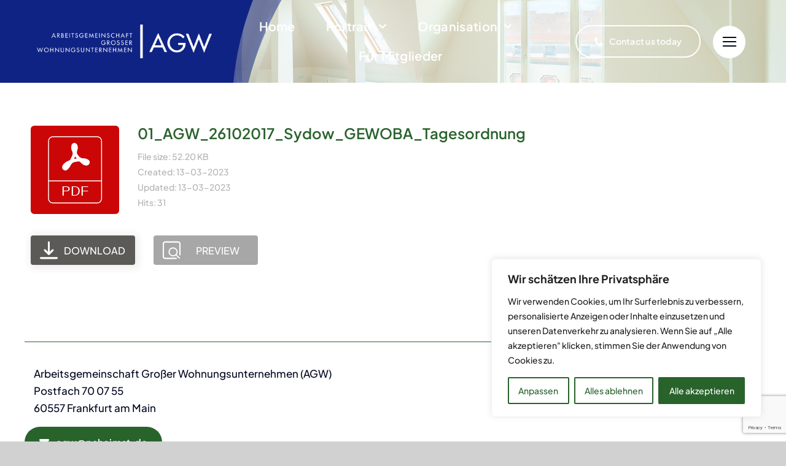

--- FILE ---
content_type: text/html; charset=utf-8
request_url: https://www.google.com/recaptcha/api2/anchor?ar=1&k=6Lf4kzAqAAAAALW5EBs3B2_4jJ4fAFRN_xFJTdgg&co=aHR0cHM6Ly9hZ3ctb25saW5lLmRlOjQ0Mw..&hl=en&v=PoyoqOPhxBO7pBk68S4YbpHZ&size=invisible&anchor-ms=20000&execute-ms=30000&cb=f1acu5cm435t
body_size: 48642
content:
<!DOCTYPE HTML><html dir="ltr" lang="en"><head><meta http-equiv="Content-Type" content="text/html; charset=UTF-8">
<meta http-equiv="X-UA-Compatible" content="IE=edge">
<title>reCAPTCHA</title>
<style type="text/css">
/* cyrillic-ext */
@font-face {
  font-family: 'Roboto';
  font-style: normal;
  font-weight: 400;
  font-stretch: 100%;
  src: url(//fonts.gstatic.com/s/roboto/v48/KFO7CnqEu92Fr1ME7kSn66aGLdTylUAMa3GUBHMdazTgWw.woff2) format('woff2');
  unicode-range: U+0460-052F, U+1C80-1C8A, U+20B4, U+2DE0-2DFF, U+A640-A69F, U+FE2E-FE2F;
}
/* cyrillic */
@font-face {
  font-family: 'Roboto';
  font-style: normal;
  font-weight: 400;
  font-stretch: 100%;
  src: url(//fonts.gstatic.com/s/roboto/v48/KFO7CnqEu92Fr1ME7kSn66aGLdTylUAMa3iUBHMdazTgWw.woff2) format('woff2');
  unicode-range: U+0301, U+0400-045F, U+0490-0491, U+04B0-04B1, U+2116;
}
/* greek-ext */
@font-face {
  font-family: 'Roboto';
  font-style: normal;
  font-weight: 400;
  font-stretch: 100%;
  src: url(//fonts.gstatic.com/s/roboto/v48/KFO7CnqEu92Fr1ME7kSn66aGLdTylUAMa3CUBHMdazTgWw.woff2) format('woff2');
  unicode-range: U+1F00-1FFF;
}
/* greek */
@font-face {
  font-family: 'Roboto';
  font-style: normal;
  font-weight: 400;
  font-stretch: 100%;
  src: url(//fonts.gstatic.com/s/roboto/v48/KFO7CnqEu92Fr1ME7kSn66aGLdTylUAMa3-UBHMdazTgWw.woff2) format('woff2');
  unicode-range: U+0370-0377, U+037A-037F, U+0384-038A, U+038C, U+038E-03A1, U+03A3-03FF;
}
/* math */
@font-face {
  font-family: 'Roboto';
  font-style: normal;
  font-weight: 400;
  font-stretch: 100%;
  src: url(//fonts.gstatic.com/s/roboto/v48/KFO7CnqEu92Fr1ME7kSn66aGLdTylUAMawCUBHMdazTgWw.woff2) format('woff2');
  unicode-range: U+0302-0303, U+0305, U+0307-0308, U+0310, U+0312, U+0315, U+031A, U+0326-0327, U+032C, U+032F-0330, U+0332-0333, U+0338, U+033A, U+0346, U+034D, U+0391-03A1, U+03A3-03A9, U+03B1-03C9, U+03D1, U+03D5-03D6, U+03F0-03F1, U+03F4-03F5, U+2016-2017, U+2034-2038, U+203C, U+2040, U+2043, U+2047, U+2050, U+2057, U+205F, U+2070-2071, U+2074-208E, U+2090-209C, U+20D0-20DC, U+20E1, U+20E5-20EF, U+2100-2112, U+2114-2115, U+2117-2121, U+2123-214F, U+2190, U+2192, U+2194-21AE, U+21B0-21E5, U+21F1-21F2, U+21F4-2211, U+2213-2214, U+2216-22FF, U+2308-230B, U+2310, U+2319, U+231C-2321, U+2336-237A, U+237C, U+2395, U+239B-23B7, U+23D0, U+23DC-23E1, U+2474-2475, U+25AF, U+25B3, U+25B7, U+25BD, U+25C1, U+25CA, U+25CC, U+25FB, U+266D-266F, U+27C0-27FF, U+2900-2AFF, U+2B0E-2B11, U+2B30-2B4C, U+2BFE, U+3030, U+FF5B, U+FF5D, U+1D400-1D7FF, U+1EE00-1EEFF;
}
/* symbols */
@font-face {
  font-family: 'Roboto';
  font-style: normal;
  font-weight: 400;
  font-stretch: 100%;
  src: url(//fonts.gstatic.com/s/roboto/v48/KFO7CnqEu92Fr1ME7kSn66aGLdTylUAMaxKUBHMdazTgWw.woff2) format('woff2');
  unicode-range: U+0001-000C, U+000E-001F, U+007F-009F, U+20DD-20E0, U+20E2-20E4, U+2150-218F, U+2190, U+2192, U+2194-2199, U+21AF, U+21E6-21F0, U+21F3, U+2218-2219, U+2299, U+22C4-22C6, U+2300-243F, U+2440-244A, U+2460-24FF, U+25A0-27BF, U+2800-28FF, U+2921-2922, U+2981, U+29BF, U+29EB, U+2B00-2BFF, U+4DC0-4DFF, U+FFF9-FFFB, U+10140-1018E, U+10190-1019C, U+101A0, U+101D0-101FD, U+102E0-102FB, U+10E60-10E7E, U+1D2C0-1D2D3, U+1D2E0-1D37F, U+1F000-1F0FF, U+1F100-1F1AD, U+1F1E6-1F1FF, U+1F30D-1F30F, U+1F315, U+1F31C, U+1F31E, U+1F320-1F32C, U+1F336, U+1F378, U+1F37D, U+1F382, U+1F393-1F39F, U+1F3A7-1F3A8, U+1F3AC-1F3AF, U+1F3C2, U+1F3C4-1F3C6, U+1F3CA-1F3CE, U+1F3D4-1F3E0, U+1F3ED, U+1F3F1-1F3F3, U+1F3F5-1F3F7, U+1F408, U+1F415, U+1F41F, U+1F426, U+1F43F, U+1F441-1F442, U+1F444, U+1F446-1F449, U+1F44C-1F44E, U+1F453, U+1F46A, U+1F47D, U+1F4A3, U+1F4B0, U+1F4B3, U+1F4B9, U+1F4BB, U+1F4BF, U+1F4C8-1F4CB, U+1F4D6, U+1F4DA, U+1F4DF, U+1F4E3-1F4E6, U+1F4EA-1F4ED, U+1F4F7, U+1F4F9-1F4FB, U+1F4FD-1F4FE, U+1F503, U+1F507-1F50B, U+1F50D, U+1F512-1F513, U+1F53E-1F54A, U+1F54F-1F5FA, U+1F610, U+1F650-1F67F, U+1F687, U+1F68D, U+1F691, U+1F694, U+1F698, U+1F6AD, U+1F6B2, U+1F6B9-1F6BA, U+1F6BC, U+1F6C6-1F6CF, U+1F6D3-1F6D7, U+1F6E0-1F6EA, U+1F6F0-1F6F3, U+1F6F7-1F6FC, U+1F700-1F7FF, U+1F800-1F80B, U+1F810-1F847, U+1F850-1F859, U+1F860-1F887, U+1F890-1F8AD, U+1F8B0-1F8BB, U+1F8C0-1F8C1, U+1F900-1F90B, U+1F93B, U+1F946, U+1F984, U+1F996, U+1F9E9, U+1FA00-1FA6F, U+1FA70-1FA7C, U+1FA80-1FA89, U+1FA8F-1FAC6, U+1FACE-1FADC, U+1FADF-1FAE9, U+1FAF0-1FAF8, U+1FB00-1FBFF;
}
/* vietnamese */
@font-face {
  font-family: 'Roboto';
  font-style: normal;
  font-weight: 400;
  font-stretch: 100%;
  src: url(//fonts.gstatic.com/s/roboto/v48/KFO7CnqEu92Fr1ME7kSn66aGLdTylUAMa3OUBHMdazTgWw.woff2) format('woff2');
  unicode-range: U+0102-0103, U+0110-0111, U+0128-0129, U+0168-0169, U+01A0-01A1, U+01AF-01B0, U+0300-0301, U+0303-0304, U+0308-0309, U+0323, U+0329, U+1EA0-1EF9, U+20AB;
}
/* latin-ext */
@font-face {
  font-family: 'Roboto';
  font-style: normal;
  font-weight: 400;
  font-stretch: 100%;
  src: url(//fonts.gstatic.com/s/roboto/v48/KFO7CnqEu92Fr1ME7kSn66aGLdTylUAMa3KUBHMdazTgWw.woff2) format('woff2');
  unicode-range: U+0100-02BA, U+02BD-02C5, U+02C7-02CC, U+02CE-02D7, U+02DD-02FF, U+0304, U+0308, U+0329, U+1D00-1DBF, U+1E00-1E9F, U+1EF2-1EFF, U+2020, U+20A0-20AB, U+20AD-20C0, U+2113, U+2C60-2C7F, U+A720-A7FF;
}
/* latin */
@font-face {
  font-family: 'Roboto';
  font-style: normal;
  font-weight: 400;
  font-stretch: 100%;
  src: url(//fonts.gstatic.com/s/roboto/v48/KFO7CnqEu92Fr1ME7kSn66aGLdTylUAMa3yUBHMdazQ.woff2) format('woff2');
  unicode-range: U+0000-00FF, U+0131, U+0152-0153, U+02BB-02BC, U+02C6, U+02DA, U+02DC, U+0304, U+0308, U+0329, U+2000-206F, U+20AC, U+2122, U+2191, U+2193, U+2212, U+2215, U+FEFF, U+FFFD;
}
/* cyrillic-ext */
@font-face {
  font-family: 'Roboto';
  font-style: normal;
  font-weight: 500;
  font-stretch: 100%;
  src: url(//fonts.gstatic.com/s/roboto/v48/KFO7CnqEu92Fr1ME7kSn66aGLdTylUAMa3GUBHMdazTgWw.woff2) format('woff2');
  unicode-range: U+0460-052F, U+1C80-1C8A, U+20B4, U+2DE0-2DFF, U+A640-A69F, U+FE2E-FE2F;
}
/* cyrillic */
@font-face {
  font-family: 'Roboto';
  font-style: normal;
  font-weight: 500;
  font-stretch: 100%;
  src: url(//fonts.gstatic.com/s/roboto/v48/KFO7CnqEu92Fr1ME7kSn66aGLdTylUAMa3iUBHMdazTgWw.woff2) format('woff2');
  unicode-range: U+0301, U+0400-045F, U+0490-0491, U+04B0-04B1, U+2116;
}
/* greek-ext */
@font-face {
  font-family: 'Roboto';
  font-style: normal;
  font-weight: 500;
  font-stretch: 100%;
  src: url(//fonts.gstatic.com/s/roboto/v48/KFO7CnqEu92Fr1ME7kSn66aGLdTylUAMa3CUBHMdazTgWw.woff2) format('woff2');
  unicode-range: U+1F00-1FFF;
}
/* greek */
@font-face {
  font-family: 'Roboto';
  font-style: normal;
  font-weight: 500;
  font-stretch: 100%;
  src: url(//fonts.gstatic.com/s/roboto/v48/KFO7CnqEu92Fr1ME7kSn66aGLdTylUAMa3-UBHMdazTgWw.woff2) format('woff2');
  unicode-range: U+0370-0377, U+037A-037F, U+0384-038A, U+038C, U+038E-03A1, U+03A3-03FF;
}
/* math */
@font-face {
  font-family: 'Roboto';
  font-style: normal;
  font-weight: 500;
  font-stretch: 100%;
  src: url(//fonts.gstatic.com/s/roboto/v48/KFO7CnqEu92Fr1ME7kSn66aGLdTylUAMawCUBHMdazTgWw.woff2) format('woff2');
  unicode-range: U+0302-0303, U+0305, U+0307-0308, U+0310, U+0312, U+0315, U+031A, U+0326-0327, U+032C, U+032F-0330, U+0332-0333, U+0338, U+033A, U+0346, U+034D, U+0391-03A1, U+03A3-03A9, U+03B1-03C9, U+03D1, U+03D5-03D6, U+03F0-03F1, U+03F4-03F5, U+2016-2017, U+2034-2038, U+203C, U+2040, U+2043, U+2047, U+2050, U+2057, U+205F, U+2070-2071, U+2074-208E, U+2090-209C, U+20D0-20DC, U+20E1, U+20E5-20EF, U+2100-2112, U+2114-2115, U+2117-2121, U+2123-214F, U+2190, U+2192, U+2194-21AE, U+21B0-21E5, U+21F1-21F2, U+21F4-2211, U+2213-2214, U+2216-22FF, U+2308-230B, U+2310, U+2319, U+231C-2321, U+2336-237A, U+237C, U+2395, U+239B-23B7, U+23D0, U+23DC-23E1, U+2474-2475, U+25AF, U+25B3, U+25B7, U+25BD, U+25C1, U+25CA, U+25CC, U+25FB, U+266D-266F, U+27C0-27FF, U+2900-2AFF, U+2B0E-2B11, U+2B30-2B4C, U+2BFE, U+3030, U+FF5B, U+FF5D, U+1D400-1D7FF, U+1EE00-1EEFF;
}
/* symbols */
@font-face {
  font-family: 'Roboto';
  font-style: normal;
  font-weight: 500;
  font-stretch: 100%;
  src: url(//fonts.gstatic.com/s/roboto/v48/KFO7CnqEu92Fr1ME7kSn66aGLdTylUAMaxKUBHMdazTgWw.woff2) format('woff2');
  unicode-range: U+0001-000C, U+000E-001F, U+007F-009F, U+20DD-20E0, U+20E2-20E4, U+2150-218F, U+2190, U+2192, U+2194-2199, U+21AF, U+21E6-21F0, U+21F3, U+2218-2219, U+2299, U+22C4-22C6, U+2300-243F, U+2440-244A, U+2460-24FF, U+25A0-27BF, U+2800-28FF, U+2921-2922, U+2981, U+29BF, U+29EB, U+2B00-2BFF, U+4DC0-4DFF, U+FFF9-FFFB, U+10140-1018E, U+10190-1019C, U+101A0, U+101D0-101FD, U+102E0-102FB, U+10E60-10E7E, U+1D2C0-1D2D3, U+1D2E0-1D37F, U+1F000-1F0FF, U+1F100-1F1AD, U+1F1E6-1F1FF, U+1F30D-1F30F, U+1F315, U+1F31C, U+1F31E, U+1F320-1F32C, U+1F336, U+1F378, U+1F37D, U+1F382, U+1F393-1F39F, U+1F3A7-1F3A8, U+1F3AC-1F3AF, U+1F3C2, U+1F3C4-1F3C6, U+1F3CA-1F3CE, U+1F3D4-1F3E0, U+1F3ED, U+1F3F1-1F3F3, U+1F3F5-1F3F7, U+1F408, U+1F415, U+1F41F, U+1F426, U+1F43F, U+1F441-1F442, U+1F444, U+1F446-1F449, U+1F44C-1F44E, U+1F453, U+1F46A, U+1F47D, U+1F4A3, U+1F4B0, U+1F4B3, U+1F4B9, U+1F4BB, U+1F4BF, U+1F4C8-1F4CB, U+1F4D6, U+1F4DA, U+1F4DF, U+1F4E3-1F4E6, U+1F4EA-1F4ED, U+1F4F7, U+1F4F9-1F4FB, U+1F4FD-1F4FE, U+1F503, U+1F507-1F50B, U+1F50D, U+1F512-1F513, U+1F53E-1F54A, U+1F54F-1F5FA, U+1F610, U+1F650-1F67F, U+1F687, U+1F68D, U+1F691, U+1F694, U+1F698, U+1F6AD, U+1F6B2, U+1F6B9-1F6BA, U+1F6BC, U+1F6C6-1F6CF, U+1F6D3-1F6D7, U+1F6E0-1F6EA, U+1F6F0-1F6F3, U+1F6F7-1F6FC, U+1F700-1F7FF, U+1F800-1F80B, U+1F810-1F847, U+1F850-1F859, U+1F860-1F887, U+1F890-1F8AD, U+1F8B0-1F8BB, U+1F8C0-1F8C1, U+1F900-1F90B, U+1F93B, U+1F946, U+1F984, U+1F996, U+1F9E9, U+1FA00-1FA6F, U+1FA70-1FA7C, U+1FA80-1FA89, U+1FA8F-1FAC6, U+1FACE-1FADC, U+1FADF-1FAE9, U+1FAF0-1FAF8, U+1FB00-1FBFF;
}
/* vietnamese */
@font-face {
  font-family: 'Roboto';
  font-style: normal;
  font-weight: 500;
  font-stretch: 100%;
  src: url(//fonts.gstatic.com/s/roboto/v48/KFO7CnqEu92Fr1ME7kSn66aGLdTylUAMa3OUBHMdazTgWw.woff2) format('woff2');
  unicode-range: U+0102-0103, U+0110-0111, U+0128-0129, U+0168-0169, U+01A0-01A1, U+01AF-01B0, U+0300-0301, U+0303-0304, U+0308-0309, U+0323, U+0329, U+1EA0-1EF9, U+20AB;
}
/* latin-ext */
@font-face {
  font-family: 'Roboto';
  font-style: normal;
  font-weight: 500;
  font-stretch: 100%;
  src: url(//fonts.gstatic.com/s/roboto/v48/KFO7CnqEu92Fr1ME7kSn66aGLdTylUAMa3KUBHMdazTgWw.woff2) format('woff2');
  unicode-range: U+0100-02BA, U+02BD-02C5, U+02C7-02CC, U+02CE-02D7, U+02DD-02FF, U+0304, U+0308, U+0329, U+1D00-1DBF, U+1E00-1E9F, U+1EF2-1EFF, U+2020, U+20A0-20AB, U+20AD-20C0, U+2113, U+2C60-2C7F, U+A720-A7FF;
}
/* latin */
@font-face {
  font-family: 'Roboto';
  font-style: normal;
  font-weight: 500;
  font-stretch: 100%;
  src: url(//fonts.gstatic.com/s/roboto/v48/KFO7CnqEu92Fr1ME7kSn66aGLdTylUAMa3yUBHMdazQ.woff2) format('woff2');
  unicode-range: U+0000-00FF, U+0131, U+0152-0153, U+02BB-02BC, U+02C6, U+02DA, U+02DC, U+0304, U+0308, U+0329, U+2000-206F, U+20AC, U+2122, U+2191, U+2193, U+2212, U+2215, U+FEFF, U+FFFD;
}
/* cyrillic-ext */
@font-face {
  font-family: 'Roboto';
  font-style: normal;
  font-weight: 900;
  font-stretch: 100%;
  src: url(//fonts.gstatic.com/s/roboto/v48/KFO7CnqEu92Fr1ME7kSn66aGLdTylUAMa3GUBHMdazTgWw.woff2) format('woff2');
  unicode-range: U+0460-052F, U+1C80-1C8A, U+20B4, U+2DE0-2DFF, U+A640-A69F, U+FE2E-FE2F;
}
/* cyrillic */
@font-face {
  font-family: 'Roboto';
  font-style: normal;
  font-weight: 900;
  font-stretch: 100%;
  src: url(//fonts.gstatic.com/s/roboto/v48/KFO7CnqEu92Fr1ME7kSn66aGLdTylUAMa3iUBHMdazTgWw.woff2) format('woff2');
  unicode-range: U+0301, U+0400-045F, U+0490-0491, U+04B0-04B1, U+2116;
}
/* greek-ext */
@font-face {
  font-family: 'Roboto';
  font-style: normal;
  font-weight: 900;
  font-stretch: 100%;
  src: url(//fonts.gstatic.com/s/roboto/v48/KFO7CnqEu92Fr1ME7kSn66aGLdTylUAMa3CUBHMdazTgWw.woff2) format('woff2');
  unicode-range: U+1F00-1FFF;
}
/* greek */
@font-face {
  font-family: 'Roboto';
  font-style: normal;
  font-weight: 900;
  font-stretch: 100%;
  src: url(//fonts.gstatic.com/s/roboto/v48/KFO7CnqEu92Fr1ME7kSn66aGLdTylUAMa3-UBHMdazTgWw.woff2) format('woff2');
  unicode-range: U+0370-0377, U+037A-037F, U+0384-038A, U+038C, U+038E-03A1, U+03A3-03FF;
}
/* math */
@font-face {
  font-family: 'Roboto';
  font-style: normal;
  font-weight: 900;
  font-stretch: 100%;
  src: url(//fonts.gstatic.com/s/roboto/v48/KFO7CnqEu92Fr1ME7kSn66aGLdTylUAMawCUBHMdazTgWw.woff2) format('woff2');
  unicode-range: U+0302-0303, U+0305, U+0307-0308, U+0310, U+0312, U+0315, U+031A, U+0326-0327, U+032C, U+032F-0330, U+0332-0333, U+0338, U+033A, U+0346, U+034D, U+0391-03A1, U+03A3-03A9, U+03B1-03C9, U+03D1, U+03D5-03D6, U+03F0-03F1, U+03F4-03F5, U+2016-2017, U+2034-2038, U+203C, U+2040, U+2043, U+2047, U+2050, U+2057, U+205F, U+2070-2071, U+2074-208E, U+2090-209C, U+20D0-20DC, U+20E1, U+20E5-20EF, U+2100-2112, U+2114-2115, U+2117-2121, U+2123-214F, U+2190, U+2192, U+2194-21AE, U+21B0-21E5, U+21F1-21F2, U+21F4-2211, U+2213-2214, U+2216-22FF, U+2308-230B, U+2310, U+2319, U+231C-2321, U+2336-237A, U+237C, U+2395, U+239B-23B7, U+23D0, U+23DC-23E1, U+2474-2475, U+25AF, U+25B3, U+25B7, U+25BD, U+25C1, U+25CA, U+25CC, U+25FB, U+266D-266F, U+27C0-27FF, U+2900-2AFF, U+2B0E-2B11, U+2B30-2B4C, U+2BFE, U+3030, U+FF5B, U+FF5D, U+1D400-1D7FF, U+1EE00-1EEFF;
}
/* symbols */
@font-face {
  font-family: 'Roboto';
  font-style: normal;
  font-weight: 900;
  font-stretch: 100%;
  src: url(//fonts.gstatic.com/s/roboto/v48/KFO7CnqEu92Fr1ME7kSn66aGLdTylUAMaxKUBHMdazTgWw.woff2) format('woff2');
  unicode-range: U+0001-000C, U+000E-001F, U+007F-009F, U+20DD-20E0, U+20E2-20E4, U+2150-218F, U+2190, U+2192, U+2194-2199, U+21AF, U+21E6-21F0, U+21F3, U+2218-2219, U+2299, U+22C4-22C6, U+2300-243F, U+2440-244A, U+2460-24FF, U+25A0-27BF, U+2800-28FF, U+2921-2922, U+2981, U+29BF, U+29EB, U+2B00-2BFF, U+4DC0-4DFF, U+FFF9-FFFB, U+10140-1018E, U+10190-1019C, U+101A0, U+101D0-101FD, U+102E0-102FB, U+10E60-10E7E, U+1D2C0-1D2D3, U+1D2E0-1D37F, U+1F000-1F0FF, U+1F100-1F1AD, U+1F1E6-1F1FF, U+1F30D-1F30F, U+1F315, U+1F31C, U+1F31E, U+1F320-1F32C, U+1F336, U+1F378, U+1F37D, U+1F382, U+1F393-1F39F, U+1F3A7-1F3A8, U+1F3AC-1F3AF, U+1F3C2, U+1F3C4-1F3C6, U+1F3CA-1F3CE, U+1F3D4-1F3E0, U+1F3ED, U+1F3F1-1F3F3, U+1F3F5-1F3F7, U+1F408, U+1F415, U+1F41F, U+1F426, U+1F43F, U+1F441-1F442, U+1F444, U+1F446-1F449, U+1F44C-1F44E, U+1F453, U+1F46A, U+1F47D, U+1F4A3, U+1F4B0, U+1F4B3, U+1F4B9, U+1F4BB, U+1F4BF, U+1F4C8-1F4CB, U+1F4D6, U+1F4DA, U+1F4DF, U+1F4E3-1F4E6, U+1F4EA-1F4ED, U+1F4F7, U+1F4F9-1F4FB, U+1F4FD-1F4FE, U+1F503, U+1F507-1F50B, U+1F50D, U+1F512-1F513, U+1F53E-1F54A, U+1F54F-1F5FA, U+1F610, U+1F650-1F67F, U+1F687, U+1F68D, U+1F691, U+1F694, U+1F698, U+1F6AD, U+1F6B2, U+1F6B9-1F6BA, U+1F6BC, U+1F6C6-1F6CF, U+1F6D3-1F6D7, U+1F6E0-1F6EA, U+1F6F0-1F6F3, U+1F6F7-1F6FC, U+1F700-1F7FF, U+1F800-1F80B, U+1F810-1F847, U+1F850-1F859, U+1F860-1F887, U+1F890-1F8AD, U+1F8B0-1F8BB, U+1F8C0-1F8C1, U+1F900-1F90B, U+1F93B, U+1F946, U+1F984, U+1F996, U+1F9E9, U+1FA00-1FA6F, U+1FA70-1FA7C, U+1FA80-1FA89, U+1FA8F-1FAC6, U+1FACE-1FADC, U+1FADF-1FAE9, U+1FAF0-1FAF8, U+1FB00-1FBFF;
}
/* vietnamese */
@font-face {
  font-family: 'Roboto';
  font-style: normal;
  font-weight: 900;
  font-stretch: 100%;
  src: url(//fonts.gstatic.com/s/roboto/v48/KFO7CnqEu92Fr1ME7kSn66aGLdTylUAMa3OUBHMdazTgWw.woff2) format('woff2');
  unicode-range: U+0102-0103, U+0110-0111, U+0128-0129, U+0168-0169, U+01A0-01A1, U+01AF-01B0, U+0300-0301, U+0303-0304, U+0308-0309, U+0323, U+0329, U+1EA0-1EF9, U+20AB;
}
/* latin-ext */
@font-face {
  font-family: 'Roboto';
  font-style: normal;
  font-weight: 900;
  font-stretch: 100%;
  src: url(//fonts.gstatic.com/s/roboto/v48/KFO7CnqEu92Fr1ME7kSn66aGLdTylUAMa3KUBHMdazTgWw.woff2) format('woff2');
  unicode-range: U+0100-02BA, U+02BD-02C5, U+02C7-02CC, U+02CE-02D7, U+02DD-02FF, U+0304, U+0308, U+0329, U+1D00-1DBF, U+1E00-1E9F, U+1EF2-1EFF, U+2020, U+20A0-20AB, U+20AD-20C0, U+2113, U+2C60-2C7F, U+A720-A7FF;
}
/* latin */
@font-face {
  font-family: 'Roboto';
  font-style: normal;
  font-weight: 900;
  font-stretch: 100%;
  src: url(//fonts.gstatic.com/s/roboto/v48/KFO7CnqEu92Fr1ME7kSn66aGLdTylUAMa3yUBHMdazQ.woff2) format('woff2');
  unicode-range: U+0000-00FF, U+0131, U+0152-0153, U+02BB-02BC, U+02C6, U+02DA, U+02DC, U+0304, U+0308, U+0329, U+2000-206F, U+20AC, U+2122, U+2191, U+2193, U+2212, U+2215, U+FEFF, U+FFFD;
}

</style>
<link rel="stylesheet" type="text/css" href="https://www.gstatic.com/recaptcha/releases/PoyoqOPhxBO7pBk68S4YbpHZ/styles__ltr.css">
<script nonce="LqqqXukSmoxcEgUY_vleZA" type="text/javascript">window['__recaptcha_api'] = 'https://www.google.com/recaptcha/api2/';</script>
<script type="text/javascript" src="https://www.gstatic.com/recaptcha/releases/PoyoqOPhxBO7pBk68S4YbpHZ/recaptcha__en.js" nonce="LqqqXukSmoxcEgUY_vleZA">
      
    </script></head>
<body><div id="rc-anchor-alert" class="rc-anchor-alert"></div>
<input type="hidden" id="recaptcha-token" value="[base64]">
<script type="text/javascript" nonce="LqqqXukSmoxcEgUY_vleZA">
      recaptcha.anchor.Main.init("[\x22ainput\x22,[\x22bgdata\x22,\x22\x22,\[base64]/[base64]/bmV3IFpbdF0obVswXSk6Sz09Mj9uZXcgWlt0XShtWzBdLG1bMV0pOks9PTM/bmV3IFpbdF0obVswXSxtWzFdLG1bMl0pOks9PTQ/[base64]/[base64]/[base64]/[base64]/[base64]/[base64]/[base64]/[base64]/[base64]/[base64]/[base64]/[base64]/[base64]/[base64]\\u003d\\u003d\x22,\[base64]\\u003d\\u003d\x22,\x22wpFxw6RSw5EKJ8KwFcOWTUXCtgBvOCLCi8OowoXDscO7wq10UsOOBUzCk0PDnEBvwq5IUcO5QDNiw70swoPDusOMwpZKeWwsw4M4fm7DjcK+agsnaHFzUEZdWS55woJ0wpbCogAZw5ACw7AawrMOw4QBw500wocew4PDoAbCiwdGw4/DhF1FKTQEUkIXwoVtE2MTW1jCksOJw6/DhWbDkGzDvTDCl3c+CWF/[base64]/w6vDg8OPw4rDhMKnw4zDkCoVFEciD8OOfzbDqiPCgEUEUU4hXMO6w7HDjsK3QMKww6g/BsKLBsKtwrU9wpYBXMK1w5kAwqPCmEQiYW0EwrHCvEjDp8KkHlzCusKgwrINwonCpwzDqQAxw6wjGsKbwrULwo02EkXCjsKhw5cTwqbDvC/Cvmp8I2XDtsOoGRQywokXwoVqYQvDkA3DqsKww6A8w7nDp3gjw6UTwoJdNkbCq8KawpALwr0IwoRyw7tRw5xAwqUEYjA7wp/CqTvDp8KdwpbDmUk+E8KZw77Dm8KkDH4IHRTCiMKDaiHDr8OrYsO7wqzCuRFBP8KlwrYHOsO4w5dgZcKTB8K/Z3N9wqHDj8OmwqXCuGkxwqpnwr/CjTXDgcKQe1Vkw49Pw61DOy/[base64]/DgsOgQGtyf8OiF8O3UnDDusKtBjJhw7A/YcKpR8KRF2tJNsOhw6HDonZdwp4Pwp/CpiLClwTCjRMmQHbCicOkwoXCp8KteEvCpsO/ZA00R39hworCs8KDe8KDHh7CksK3PidJZhQxw71If8KrwqbCs8O2wqlCb8OYEGAqwqfCg3R7KsKewqLCrHwKamlBw5vDiMO6GMK1w4rChSFTIMKyeH/DllDCn24mw6EAH8O5ccKnw5HCiA/[base64]/CgADDpgEYQMK3aH7DnzxaNcKWw5M/w5pWfcKEfBY2w7XCgTR0VzQrw6vDvsKxHR3Co8O9wqTDk8Opw6MTNWh4w4/[base64]/S8OXwqLChWfDt8O4w4XCk1LCkMOkc07DgXbCoxnCl011esK5YsK2bMKsWMKBw4RAVsK0aW15wodOE8KDw4LDhDspM0dXXXcyw67DvsKbw4EcXcOBBTsVWw14UcKTLXlNAAdvMwxpwrI4a8Onw4kFwoPCjcO/[base64]/Di2d/asKzD8KDDS3Dv8OgGArChsOfcETCgcK3R0/DtcKuDi3ClyPDlS7CphPDvlfDohM+wpLCisONc8Kgw6Q3woJLwojCgsKkM0N7BAFgw4zDpMKuw5gmwojCkV/CsjQDOW7Cr8K2dRjDs8KzB1nDu8KdHE7DkTLDhMOlBT/DiybDh8KkwqFSecOUGndfw7sJwrvCocKow5BGPQNyw5XDp8KZC8Onwr/[base64]/QMK8w74SY8OTVWDCkW/CqMK8wq/CosK/wr1QAsKHecKewqTDiMK2w5hmw6bDhhjCncKjwrpxRyVUNxMIwpDCiMKca8OfecKwNS/[base64]/X386OUBew7zCpcOAREXDujjDrh7DvyLCmsKFwok1IcO1w4bCiXDCv8OsTjLDkXo2cVdhZsKnWsK8fRzDj3NFw5MoDi/DucKfw4vCkcO+By4Dw5XDnxJVQQfCiMKlwqzCi8Oyw5rDosKPw4LChcO9wqZRY3bCuMKXKFsfBcO7w5Yxw6DDmsOcw4XDpk/DqsKTwrzCpsKaw48mOcKmB3XCjMO0PMKzG8KFw7DDlDxwwqdZwrMqesKaKEHClMKLwr/CjUPCucKOw4zDhcKuEhYjw5XDocKNwpTDkzxAw4x7LsKOw6wRf8KIwow1w6V7SUYHZlLDiS1qVHFkw5hKwr3DksKFwpLDtCtNwrBOwqc2GXM1wpDDvMKrRsO1YcKKKsKoTmlFwpJCw6/Cg2nDuTfDqnNkJsKawpNWLsOGwrZewqLDmEPDjGQdwoLDvcKKw5bCqMO2VsKSwq7DssKBw65SYsK3dCx3w4PCisOBwoDCn3s5MDkvP8KaJnnCrsKWQiTDo8Kzw6/Do8Kkw7/Co8OCUMOuw5PDlsOfRcK6dcKlwotKLFTCsmJTN8KXw67Dl8OvZMOFWcO8w6gSC2XCgRDDn3dsZBQ1Ui9pM3MjwrcFw5MxwqXClsKfF8Kbw4rDnVNpHVIrRcKyViPDosKrw4fDu8K+Km7CicO2HlXDi8KEBn/Dvjg3wpvCqnY2wpnDtSxkFRbDnMOZbF8vUgV8wrrDgUZEKi0nwrFSOsOzwoEUc8KPwroew50AbcOYwqrDkXgDwoXDhFjChcOyUGLDuMKlVsOqXMK7wqTDucKOJkohw7DDojJZNcKJwpwJS3/DrwAGw6dtOmVRw7LCvzZSw63DpMKdYcKJwrrCkg/DnnY4w5bDtyN2UzNcGFTDiTJmV8ONcB/DtcO0wqJ+WQdpwp0Hw7kUKhHCjMKPSl1oFmkDwqXCksOxNgTCvX/DtkslScOUdMKFwp4tw7/Ct8KEw7zCuMOaw4drJsK1wrQSBcKDw63Csn/CssONw6zDh0gRw4/DmGHDrjPCgMORfHjCvUNow5TCrg0Sw4DDksKvw7XCnBnCgMOMw690wpjDh0rCjcKCNB8Fw7rDizrDjcOwfsKlS8OAGzDCs3VBd8K8dMOGGj7CoMOEwotOPH/DlmYER8KTw43Dj8OEBsOifcOKC8Kcw5PCuVHDhhrDtcKuVcKhwpJhwo7Dnws5Xk/Duw7Cj1FSXGxjwoLCm1fCo8O4H2fCn8Kma8K2UsK4M2bCisK4wrHDjsKpDmHCiWPDtEoLw43CucKtw6XCmsKjwqR1QAXCpsKnwrhrBMKWw6LDjS3Dv8OowobCk21+T8OOwrk8EsO5w5DCvmApM2nDp0IAw7jCg8OKw54/SW7Cjw5gwqXDo3IFPU/DuGdKVsOiwr1+FMOYdiJWw5TCr8KuwqPDgsOmwqbDmnzDjcKSwqXCklDCj8OJw63ChMKgwrFbF2XDt8KPw7jDgMOJCTkBLXPDusOow5I+UcOkZMOww6poVMKOw4VuwrbCj8O8woHDp8K2wr/Cu1HDtTnCkUDDisOVU8K3SsKxRMO/wq7CgMOrEFvDtR55wpB5wpklw5HCtcKhwotPwprCvnMxUHoawr0ow6nDjwbCuVlYwrrCvAN5KlzCjEhZwrDChG7DmMOuHUBjGMOzw7zCrMK4w6U4MMKDw7PCjjXCoAbDu14/w6NAaEQiw7BAwoY+w7J3OsKxcT/Do8OTeADDlSnCnFjDosKeVgpuw4rCoMKfSCPDjMKDWcKVwrMWacKFw6A3XSNQWAFdwpHCksODRsKNwrLDuMOXecO5w4xLEMOZEmnDuWHDrzfDnMKRwo3CjlAUwpJPOsKlNcK4NMK/GsOLexrDgcOZwqQRAD3Drw9Nw4nCrhcgw78aQCR9w6AowoZNwq/CmMKRP8K5Vj46w7MKFsK4wq7CpsO+dUrCn089wqk1w6LDhcOhHWHDv8K4fkfDt8KFwrzCqsOrw4PCvcKaWsOnKFzDscKYDsKlw5E7SAPDtcODwpQ5JsKswobDmwE4SsO7YsKIwrzCrsKwEi/CscOoPMKPw4fDqyfCtDLDmsOWNiAWwqLDmMOMfCdPwpxtwq8/SsKZwoxjGsK0wrDDjB7CrAgfP8KKw6LCrCYWwr/[base64]/Dji4GGzDCl8OEVghSw6tvw7zCicOhPMKNw6Zkw63ClsKAAngdOcKCC8O/wqbCkn/CucKyw4bCl8OdHsKFwq7DtMKqSQLCg8KnEcOmw5QLVglaHsOJw44lF8Krwr3CqXHCl8KRSinDtXPDpMKhAMK9w7jCvsKVw4sHw40Ow6wkw4ciwrTDhhNqw4/DmcO9QUJQw6AXwr5kw6sZw7cYQcKGw6HCpCh8MsKKBsO7w4zDkMORGyHCpXfCqcKAH8KNUlzCv8O8wq7Dh8KDSFbDtBw2w74cwpXCnnZTwpARcy7DlsOFKMOHwoTDjRRywro/DzvCjDTClAsZIMOYDgPClhfDm0/Dm8KDLsK/V2jDrsOOGjxUKcKraXbCucKjecOnbcK/wqRHZgvDlcKADsKST8OgwrHDv8KXwpjDqE/CpF0cGcObXXzDtMKAwokEwpPCicKjwrbCoh0Bw5sYwoHCqUrDjQRuAG1kM8OewoLDtcOfH8OLSsOrUMKURnpdGzROBcKUwq07HyDDicKcw7vCnWcFwrTCjnEWd8KqfWjCisKtw5/DiMK/Cz9zTMK9e1vDqhZxw5zCucKRCcO4w4/DiSvCmxzCsTLDsV3CkMOaw43CpsO9w44KwrHDkGrDiMKifj15w7xEwqHCrMOvwq/CocO6wo8iwrPDqMKgD27Com/CiXVwDcO+YsOpM1pUCzTDvlk/w5kzwqfDu0gQwq0Kw4luJhnCrcKnwo3DlMKTVcOAEMKJVV/Dlg3CvUHDuMOSCHbCjMOAFxwGwoLCpkfClMKvw4DCnA7CjWYFwpRaRsOqMVYhwqgHEQPCssKBw49tw4gxViPDmX9kwo4IwqHDrWfDnMKVw4F7BzXDhR/[base64]/CpsKxe0PCu8O7fsOmwrjDiFvDmcO1w7LCmyJ5w5gvw6fCjMOBwrPCiTB1QzTDkgbDrsKoJ8OXBwtCPC83fMOswopUwqLCvyEMw4xTwpFDNG9gw7o0KDjCnWDDqAViwqh3w4jCpsKjYMKQAx4RwqPCs8OQLhl5wqYVw4tOYxzDm8Otw5lQb8ORwp/DkhhdNcOjwpTDgU1PwohqF8OncH/Ci1TCv8ODw5lAw7HCj8O5w7jCu8KzL0DDpMKBw6sfacO/wpDDkVIRwrUuGSZ5wpxAw7/DrcOfShVlw7gxw7vCnsKqPcK+wo9lw68pXsOJwrQEw4bDlSV5eyhBwp8Rw6HDlMKBwpzCiGtIwot2w7nDpk7CvMO2wp0bacOiHSHCgEIHbS7DncO2IMKJw6VlR07CrTkMWMOpw5vCjsKrw5XCosK/wonCjsKodRnCoMOJLsK0woLClUVJF8OWwpnCrsKpwpnDoU7Cq8OrTy5MR8KbHcKgUn1kRMOKeTLCp8KDUQI/w4VcT09/w5zCjMKXw5zCscOgbw0cwqdQwr5gw5LCgglywoYiwr/DucOwfsKNwo/CunLCicKDBzEwJsKhw5/Cj1sYRyvCh2bCqA4RwqfDuMOEORnDvDQhF8OFwqzDs2nDu8OzwoAHwodNNFgMJXp2w7LCrcKIwq5rAn3DrzPDu8OCw4rDqQnDmMO3PSDDocKrHcKhV8KRwojCvRbCosKfw6/DrB7Dq8KJwprDr8Ozw7kQw4UHZcKuTBHChsOGwpXCg0DDo8Oew4fDlw8kEsOZwq7DqzHCoVLCoMKSKxTDvEXDisKKYn/CvAcAecKSwpvDjSswcBbDsMKhw5Ite1AcworDqRnDpAZfF0FAw6PCgisbSkRtMCbCvXMZw6TDhUvCgxDDh8KkwprDqmw/w6hkaMOyw5LDm8KNwo/DlGkgw5tww5PDjMK2D04mw5fDlcOswpzDhF7CpsO/fAxcwr9VdyMtwpjDuikUw4VYw7IeB8KgUUpkwq0QcMKHw4craMO3wq3CoMOKw5cSw6DCucKUX8OFwonCpsKQIcOwFsKyw4EcwpvCnxJLEgvCvBMDPj/[base64]/w4nDo8Oyw6bCn8OLwoTDqx0JwrHCjsOew4RjBcK9w5ZGw5DDs3DCisK/woLDtHYww6oewqzCvRHDqcKpwqVhYMO7wrzDpMOQfgvCkRFtwp/[base64]/[base64]/wpXCncOOwqIsdEXCkltoKSpiw4F4AMK5w55Swohuwq3DvMKMQsO9BzzCtFHDqGLCksOcSUNNw5DCi8Otc3nDvgggw6/Dq8KGwqHCrAoWwqAAXXfCucOgw4RVw74tw5lnwqDCj2jDk8O7XXvCg34/QBLDj8Oew5/CvcKyT31Ew5zDqMOTwr1dw48FwpB8Oz/[base64]/[base64]/CnsK/c8OVw7nDnVQOw6swwqdjw4kQV8KAw6FmM2JKDRnDo2/CmcObw5zCtEHDmcOKIHfDvMK/[base64]/wqLDlsKtwpELZsKLe8O3wqLDosO/wpVtw7A6JsKuwoHCvcOcB8KTwq8yF8KOwrhxQmfDvDPDs8OrU8O5dMOwwpfDlxw0ecOyUcO7woZjw58Kw4ZOw5pAH8OEfk/Cn1xkw7IFHWAgM0bCkMOBw4YQa8Kcw6PDpMOWw6lmWCJ4L8Ojw7N1w4xVOzc1QUTCqsK7FG3DmcOvw5QDOwvDj8Kyw7HCrWzDlB7DgsKrXGXDjh0JcGrDqcOhwqHCpcKsZsO9P35rwp0Iw6XCicO0w4/DkyNbVXFlJzFOw4dvwq4Uw5EGeMKHwpR7wponwoXDnMO/OMKcRB8lQhjDtsOCw4sZLMKdwqwIbsKRwqRrKcO9DcODU8OmBsO4worCmDjCoMK9YWRWQ8OVw4M4wofClUl4Y8KowrwJFxvDnBQNNkcxWz3CjsOhw4fCi37CpMKEw4IHw6A7wq40ccO0wog7w6U/w5/Dk1h2eMKvw4Mwwos+wpDCim0qK1bCksOwSw8Qw5bCs8OwwrvDiVTDr8ODJGgYGksgwoQNwofDgj/Cv25+wpxcSm/CocKINMOgJsKOw6PDi8KfworDgQXCnm1Kw7LCm8OPw7hff8K7a1DDssOaDEXCpGwNwqgPwrByJQvCmS4jw7fCsMKzwpIYw74iwqPCrH5qTcKIwpN/wpxWwohjKwLCkBvDhwFtwqPDm8Kdw6TComQhwp9sByjDhQ3DrsKvf8O3woTCgjLCvcK3wpwuwr4KwoduCljCs3M0NMO/w4IaVGXDvsK8wpdSw7Y+D8KXVMO+GBUewrt9w6xPw6c6w7hdw44fwqHDs8KJTMOrX8OEwrxgRMKkBsKNwrpmwofCvMORw5/Dn03DssKhPy0ia8KSwr/Dl8OeEcO8wo3CkgMIw4gOw4tuwo3DumfDr8OjR8OUB8KRXcODIcOFNcO0w5PCsnTDpsK1w7zCokTCpFHDuDrCshPCpMO+wqspScK8KMK3CsKdw653w6ZlwrUWw4V1w747woYoIF5YE8K0wqgWw7bCgSQcOQIow4HCp3Ijw4Qfw5JIw6bCt8OCw7/DjCZHw7RMecKTMcKlVMKGRsO/egfCk1FPdgR6wpzCiMORY8OgEAHDqcKQZ8O3wrRswqTCrWzCo8Oewp/CqTbClcKYwqfDjnTDjnXChMO4woLDhMKBGsO7D8OBw5p+JsKOwqlVw6/[base64]/wrpGeyR8N8OFwrhww4XDjlUXNUrClCYFwoLDocOlw4AOwq/[base64]/DjwzCgmAlShAJw7vDlsO7GMK/QFJBD8OSw61iw7rCn8OMwrLDiMK8wp7DrsK1Kl3DkFxbw6pow4LDlMObeTnDvnluwrEnw5/DisKYw5XCg30+worCixMGwq5pKn/[base64]/CncOkfFcQMhnDoMKZw6oXw5nDvipsw4Ubfj4kFcKEwoQLEMKtF2NvwoTDtcKcw6g6w54Aw4AVO8Kxw4PCv8KBYsO2aCcXwqvCm8ODwozCok/Djl3DkMKAHsO+Dl88wpfCicK/woADFF9Sw63DvQzChMKnXsKhwp0TTx7DmmHChFxDwqh0Lio7w5xvw6nDmMKxPXLDrkHDvMKROUXCng/CvsOSwqN9w5LDqMOQED/[base64]/woEdOMKnwqnDvSoQe8Ovw7EfwobCghXCvcOSOcK7PcOmXkjCpBfDv8O2w7bClEk3a8KNwp/CkcOCTSjDosK6wplew5rDpsO0T8OHw6bDgcOww6bCjMOXw7bCjcOlb8KCw7/DjWZEBm/[base64]/DqMOZE8Oow6XDgMOzVsKGwrTCixxZYMK+wpg8wqxuRkLDjjjCo8KFwp/CgsKOwo7DpXdawp7CoHgsw6hibyEzM8KaccKLZ8K1wo3CmMO2wqTDi8KHWUsxw7NJVcKywoPClUwULMOsYMO7UMOYwpXCl8Oqw7LDkFo0TMOuAMKkTDsTwqnCp8OYBsKlZMK6cGsbwrHCgi4pLi0xwrTCgBnDpsKuw63DnVvCkMO3CnzCjcKZFMKAwo/[base64]/[base64]/HMO9w4kmS20Owo1WA3DCkhvCtsKew6E9w4Aqwo4MGnrCmcKOdhA6wrzDisK+woUAw5PDssOhw45LWRo9w74yw6bCqMKxWsONwqttTcOqw79tCcKfw4BGFh3CmknCj3jCnsKOd8OOw7jDjRBXw4gNw5dtw4xnw41cwod/wpEEw6/CjhbDlGXDhwLChgdewokjGsOtwr42NiFQHi9fw7BiwqYEwqTCn1ZLY8K6acKERsOXw77Dq0tPC8KswqLCu8K7wpfCmsKww5bDmnRdwp0dGwjCkcKdw6NgCsOgAFF7w7R5a8OhwqLCk2QQwpXCjmbDkMO6w7wXFhDDncK/wqkYVx3Dk8OsIsO3S8O1woIrwrQlB03ChcOABcOtOMOjbGDDtAwXw5nCt8ODKEDCskfCvRRLw6nCsHERYMOGE8OUwqTCsnciwp/DoxvDriLCiWvDsVjCmRfDh8K1wrkoWcKxJ1/CqwbCs8ONT8KPXX3DvRrDunjDs3HCrcOgPjtowrVbw7rDhsKkw6vDsE7CpsO1w7PCrMO/eyLDoSLDvsKwK8K7dsOsW8KHZ8Odw5LDqMKCw5gaehrDrQfCkcKeV8K2w7fDo8OZIVB7fMOPw6ZBeBgEwphGFxHCgcOuPMKSwoY0fsKhw7gjw67DksKVwrzDpMOSwr/Dq8KBRFnChzIOwqnDqjnDpn/DhsKSWcOJwo4vPMO1w4R9LcKcw5NZLSMFw5oSw7DChMKcw7TCqMOdeklydcO/w7PDoEHCr8KcGcKiwo7DhsKkw6rCiwrCpcOTw4tifsOfHnZQDMOGAgbDjWECDsOmD8K/w61+M8K+w5rCqCcXfWpBw692wo/DvcO8w4zCpsOjaF5QdsKxwqMtwo3CjQFtSsKDwoXDqcKjESwGO8Oew4d/w5jCoMOONmrDpB/CsMOlw7Epwq7CmsKKA8KcNy/CrcOjDhzDisOQwqnCmsKdwpF5w5XChsOZWcKuT8KYdHrDmMOyQsKywoksVQNYw5zDjcOZJD4KHMOfw6sVwpvCocOpKcO/w7cVw6cBeBVAw5hVw6U4KSlww4ktwo3CvcKZwozCkcOQAUXDpEHDusOqw4o6wrtIwoUfw6I2w7hlwpvDnsO6RcKmPMOofEI/wo3ChsK3wqbCv8O5wpQkw5rDmcOTeyQ0EsKrPMOjM1gDwpDDtsOaLcOPUi0Kwq/[base64]/b8KawoDCohvCsmFFbX/DoMOLGkbCvn3CqcKzLyswNELDpADCucKKfxrDmX3DrMKhdMKCwoMMw67DpMKPwrxuwqrCshRlw7vDoTDChDLCpMOfw6NaLxnCmcKSwobCpAnDocKAB8OzwqcXGsOqMkPCnsKmwrTDnEzDm0ROwrtfEioPUm16wo0WwozCm1t4JcK/w4pKecKWw7/CqMOWw6fDuywSw7siw6FXwqxfERLDsRM8GcK1wrrDgAXDuyFDARTCu8ODEMKdw4PDn3zDs2xAw5oNw77CkzbDtQXCpMOUEcOYwroTOmLCscO/EcKbQsOTWMKYeMOnEsKbw4nDtltew6F4UmkZwqR/wpxBNH4CIsKyLcKsw7jDgMKwCnrCnThvWA/[base64]/wonDu8OZRMKLw7TDgcOJwpTDu0BSdg/ClMKaRMORwqJ/emF/w7FmIXHDisKfw5zDmcOUa3rCnTfDnWzCq8O9wqEafSTDkcOJw69jwoLCkFtiIsO+w5wUckDCsFJ6w6jCmMOKHsKLV8K1w4Uca8OEwqfDsMK+w5pVa8K3w6TCmwRAYMKGwrjCiHLCnMKTW1tFf8KOJMOlwogoW8K/w5lxG1Fhw70Hwp0Nw7nCpz7Dr8KHMH8LwrE9w5dcwp1bw6sCHcKlRcK9FMOywoA9w48FwpzDklpew5Ffw7bCsDjCojgKVRB5w6h5KMK4w6DCu8OqwrXDhcKdw6U0w51BwpEtwpAPwpHClnjCgsOJM8KKXCp4acO1w5FETsOnNVtpYcOMZCDChRQpwqpeVcKGe0/ClxLChsOmN8Ogw6fDi1jDtQ7DpxpfGsOOw47CpWlcSEHCvMKlLcKpw4MNw61jw5nCuMKUOFYyIUJ2GcKmWcOwJsOFDcOSDi9tIhx2wpsvPsKKJ8KrW8O5wonDv8OLw7oSwonClToZwp8cw7XCk8OVZsKsHm89wpvCnTw5ZGgdTFEmw5luN8Oxw4/DomTDv1/CuhwDa8OHeMKtw7/DlMKmUxvDgcKLAiHDv8OTPMOnFD8XG8O4woDDoMKdwqnCvVjDn8OYCMKVw47CqMKxb8KuMMKEw494PUMZw6rCmnPCr8KeZBXDo1zCrT0ow4jCum4SMMK0w4/CnUXCk01Hw78vwoXCsWfCgQLDhXjDpMK6GMOTw6wSeMKhAQvDocOmwpTCrytME8OmwrzDiUrCjm1wMcK7RlTDhMOKLxjCpW/[base64]/w6o1NQbClxw1eT7CozLCm8KMw77Cv1NHQ8O6w6nCpcKResO1w43ChnJjw5jCrzUaw7pLFMKLL0LCg1VNXMO4HsKLKsK0w7cXwqtac8OEw4/CtsOSVH7DucKVwpzCtsK+w6MdwoMaTE87w7jDokApZ8K6R8K7GMOww7sjATnCm2ZYAkF7wonCjMK8w5B2TsKdAj5FLio0ZMOHcD4qHsOYEsOuMlc2R8Kpw7LDs8OtwqDCv8KDaTDDhMK8wprClDA+wqkEw4LDuUbDuUTDhcK1w67CukRcRE5aw45NMxLDuW/Cm2lielllDMKyecKZwovClE8THTXCgcKAw6jDhSrDusK2wobCoxhew4RpSsOXFi9ddsOKXsOTw6/Ch1TCng8hNWDDhMKWXnkEdV9Bw6fDvsOjKMOdw6Ymw4lRBl95JMKuZ8Kuw7bCocKiMsKJwrcfwq/[base64]/CmhEEZcO3AsOJLwIGeQXDsU3CusK1wp/CpxZRwojCkMK0C8KrasKVfcKgw6rDnCTDqsKZwpx3w5BBwq/CnB3DuTMWHcODw7nCn8Ksw5YNRsO5w7vCvMKuMkjDpzXCqX/[base64]/ChMK5wq1RTXnDssOGwqtfwqvDr8KLLidge8Knwo4twpjCl8OSHsKmw4PDpMKJw75Ocm9Iwq/DjCPCiMKhw7HCqcK9GMKNw7bCrDcuwoPCiHkYwoDCmHUswrcMwoPDmXQAwrA5w6PCicOvYTHDhWvCrwjCqik0w7zDlknDg0rCtFnDpMOvw63CnQMeTMOFwozCmgZ3wrTDoD3ClD7DqcKQVcKAJV/DncOMw7fDhFbDrwEDwqVHw7zDh8KxDcKNdsOTbsOnwpBlw7N3wqEowq4uw67DuHnDsMKhwoDDhsKtw5jDn8ObwoNIEnbDln0uwqobC8OzwppYesOwSjxPwpc1wp5Jwq/DgGfDoDHDhRrDlFYUGSJWMsKQXwPDgMK4wrRic8OeXcO2wofCmUbDg8KFTsKqw5ZOwoAeA1IGw4xLwqwAEsO3Y8K3YEp4wqXDjcOVwoDDisOGD8OywqTDk8OVRsK7IHfDuyXDkj/Cp3fDlsO5w7vClMONwpXDjn9MAxM3XMKxw6jDriUOwpBASSLDlhzDp8OewoPCgEXDlXDDs8Kmw4TDhsKNw7/DszgCd8OpSsKRNz7Dvj3DjlrCksOIZjzCnAFpwp4Ow4bCgMK8V1V0wrdjw7PCun7DlF3DoR7Dv8K7fADCrTI/NFoKw4ZPw7TCuMOEcTtZw4YzSVcjQEw3MRzDusKCwp/[base64]/[base64]/CgS8fwqBjbsKMDUjDj8KNw70iwoHCg8KsUcOhw5MrN8KTDcOow7kdw655w6TCicOPwq09w7fCpcKZw7LCnsK6J8Kyw5lWXgxuF8OjWHLDumPCpCnDhsK+ZHIwwqtlw74Sw7LClAlaw6rCocK/wrojFsO4w6/DqwUjwoF7SRzCo2sZw7pqSR9JYwvCvDpJfRlNw6Niw4Nxw5PCtcKiw7nDmG7DrB1Vw4nDsEZuVwzDhMOrdxtEw5J7TCnCncO5wo7CvzzDvcKowpdRw6LDgcOnFMKNw4cqw7DDtsOKWsKEDsKcw7XCnhPClsOTfsKow5JJw6UcfsOvw44DwqAhw5nDnwrCqmfDswQ/[base64]/[base64]/[base64]/DmcKUwqBAwrMuXMKxw513d2DDg14Lw5gAwrjCpAPDoHU5w4XDqVTCnR/CpcKDw6EkD1oxw5lCasK7b8KcwrDCkhvCvErCoGrDiMKvw5HDj8KfJcOIB8OVwrl2wpdBSktjPMKZIcOjwo9OW1RubXQDfMKDDVtCFyTDn8KFwqEKwrAAVkrDmMO4J8OACsK0wrnDo8KJGnBwwrTCtQlewrZCCMKeV8KgwpjCv27CscO1bMKZwqxHECzDvsOFw4Q/w44fwr7DhsOVVMK/dSpfZ8KDw4LCksOGwoVAX8OWw6PCncKJRVBrNsKAw4sUw6M6Q8O4wokKw4MCAsOCw7kLw5BSK8Oow7w6w7PDkDDDqkfCucK2wrAxwpHDuR3DuQpbTsKyw4xOwoLCj8K6w4XDn2jDjcKWw6lgRA/ClcOYw7nCj3bDpsO0wrbDpgzCssK1UsOQUkAWMXzDvxnCncKbWMOFGMKhYFNBFj5+w6oEw7nCt8KsOsOoEcKqwrl+UQ5ewqd8AxrDphZ9anbCpBnDlcKkw5/DgcOjw5xPCBjDncKow43Dq3guwq8wUcKiw7XDlDHCsA12N8OkwqkpE1oKO8KrJMKTL23DqAXCnEUfw6jCmiNnw5fDilpow7rDiw16aBkuKVzCp8KyNztaWMKbeC0gwoVJLigHWVJxMmAcw6/DlMKFwoXDrmzDky9Bwpgxw7vCi17Cj8OFw4sWLAsRAcOpw5jDhBBFw4LCqcKgYmfDhcOlOcKiwrNZwrXCuTkYbzMAHW/Cr0F0KMObwqEdw4hPw59wwpDCjMKYw7ZcWQ4PJcKNwpETYcKrIsKdAhTDkH0qw6vCmEfDoMK9cEXDn8O7w53Crngww4nCnsKzDcKhwqjCp0hbdgvCvsOWwrnDosOrZQxLa04ESMKqwrfCt8KDw7LCgV/DvyXDncK4w6bDtU9wUsK8eMOgS1BfcMOewoUjwpA/TG/Do8OudTJKBsKTwpLCvDBMw5lqW38cTBXCmT/Cl8KDw6bDuMOxLwnDlMKIw4/DhcKzKnhmcnfCk8KUMmrDqClMwrJ3w4kCMn/CoMKdw5sPQ0VfKsKfw5tvX8K4w6NNE3shBTfDmF13UMOrwqlEwp/CoXfCrcKDwpxmf8O8YWApLlE4wrzDocOZX8KWw6XDmj5ZZX/[base64]/wrXDnBpywrXCmlUeHVjDmsOPd3x2MR9Awo9iw5NtAcKTd8K2KC43GRbDmMKMfDELwr4Vw41IN8OMTHsawpXDsQgVw6HCnVZEwqvCjMKjehZQd0EeOS1Kwp3Dt8OOwrQbwrnCjGrCnMK6AMK/[base64]/DvGg9N8KILsKiw4EEw6U0NMKdRx3DnQhKIsO+w4h6w45ASl87woQoRw7DsDbDg8OBw4NNQ8O6UUfDq8Kxw5XCtRzDqsOowoPDucKoGcOOI0fCisO4w5PCqiItfk/DrmjDgx3DvcKBSlozccKrI8OxEF8mHhtww61ZQSHCgU0uKyBYZcOOAC7CucOAw4bCnQ8YEsOYdAbCoV7DvMK8Jyx5wqVpOVPCnlYRw6/DszjDicKIWy3CjMOlw70yOMOfP8OjfkLCjCcUwrrCnETCusOgw7jClsK/PUdiwoV2w7AsCMKXDMOmwrjCoVlBw5vDiyxNw5LDuxvCuX8Fwr4AecO3ZsKtw6YYJhXDsW8Hc8K+CzLDn8Kxw65Aw41aw7oEw5nDqcKtw5zDgl3Dh1EcCcOkRmZVdk3DuEV4wq7CnivCvsOOAyokw505eHhfw5zCh8OFIE3CoFgsVsOfM8KSUcKeZMONw4xUw7/CjHogIk/CgybDmFvDh0dAXcO/w5R+F8O5BmoyworDj8KfMXFxUcO4NcOewqHCqSbCuTQIMXNRwrbCt2nDpUnDrXF1BTQKw43ChkjDicOww5Uhw4hbc3how542D29cH8OXw58bw7IFw4t5wozDvcKPwonDpDDDhg/DhMKTUhB5Y3zCuMOQw7zCsmjCpnBwdjnCjMOsZcO8wrFASMKKwqjCssKUAsOodsOFwot1w5pSw7sfwrXCgRbDlU0IFcOSw5ZWw7NKGWpew587wo3DnsKIw5XDsXl/bMKIw4/CqnFhwpTDoMOfdMO0UWfCgSLDjQPChsKnXl3DlMOwb8O7w4YVDi52WlLDksONem3DpAEYfz0FAw/Cp2vDpcOyPsOtIsOQU0fDpmvCq2bDoggdwogOGsORaMKJw6/DjU0oFH3CvcOqazMEw6Qpwr8Lw7shcC8uwq94B1XCoQnClENVw4TCpsKPwpgYwqXDr8O7b381VsOCS8O/[base64]/Ch8OdF8O1DcKIw5tQdlM2w7ZZFsOeUg09cA3CgMOvw5wEF3lRwoZPwqLCgGfDl8Oiw77DmFE+Nz0hS3tKw4A2wrhXw5laPcKKdcOZesK+XVNZbSHCqXUdesOxHD8iwpDCs1BOwpDDrGbDsXfDlcK8woXCocOHFMOyTMK9Fm/Dr1bCq8K9wrPDnsKCBFrCuMK2QsOmwoDDomLCtcKeQMKNTUF/[base64]/DuCNAw7jDjGgFwq/DrW/DoBA7AcOiwpYYw6VWw4LCmcOYw5rCoGsicT/CsMOnZ0VpIMKEw69mAm/CkcKewo/[base64]/wq86LsOxJEbDvXHCqmgUCsOnCD7CnjpGw7XCoVY5w47CpwPDn1R/[base64]/DtEfDncOhAcODW8KowoJhHMKkZMKUw58mwo/DlARQwqkHAcO0w4fDmMO0acOfV8ONZj3CisKWHMOow68lw7N5PkVAQcOpwq/CuGLCqXrDlXDCj8Klw7ZTw7F2w5vCpm8qN15Nw6NIVzTCoSMyU0PCpTfCqUxtLwdPKhXCvsK8CMOfeMODw63CuCHCg8K7A8OdwqdhZ8O/TVnDrMO9Ij5HbsOcHFfCu8KlWQ/CocKDw53Ds8OuKcKrOsKvUH9IRy/Dk8KpZT/CjMKdw4nCvMOaZ3nCmR0dJ8KdHXnDosKqw78uM8KKw71jEMOfB8Kzw6/DicK9wq7CtMO5w4lXccKkwpYXAxENwqbCh8OIOCNjdTxpwpEHwottZMKtacK4w4lYEsKawrATw4F4wobDom0Iw6J/w7IUMW0fwofChnFhdMOSw61Sw4w1w7pQasOXw43DncKsw54CVMOqL0vDgyjDr8KCwr/[base64]/w4zCl1TCiBzDthXCv8K6w5MawoQ8w41RRDNTch/DqWMTwrASw6p5w7XDvDHDvADDssK0Ent2w5DDhMOZwqPCrivCrcKkdsOow58CwpsuWDpQY8K2w7DDscOjwoDDgcKOIMOYKj3DhxtHwpLCn8OIE8OxwrRGwoZGPMOjw4BaaGXDr8OQwqUcEcKFPmPCtcO/[base64]/[base64]/CrMOVwr7DvsKfPzwHXiXDhTDDn8K2ZHQRW8KUe8Ohw7bDgMOVPMK8w5UQRsK8wr1FUcOnw6rDij9Uw7rDnMK6YcOGw5EzwqJ6w7rDn8OpaMKPwoBiwozDsMOKL2rDjklQwoPClMO5bmXCnhDCisKraMOIGjPDrsKITcOfIAAywr47H8KFfmB/wqkuanwswpgRwpJqUMKOI8Orw6JcTnbDuUbDuzcTwqXDpcKIwo5Gc8Ksw5DDrh7DkxPCn1B3P8KHw5/CnCDCl8OoHcKnEcKjw5MHwr9TCSZZFH3DgMO4Vh/[base64]/DnsOxMcKuwppjMcOhw6dKGUDDlcO3wprCmEfCqcOHbcOfw5jDrR/DhsKDwqYrw4TDihlGHTstVcORwrAqwozCs8KmQMOCwojCg8KQwrjCscO4KQ8IBcK/[base64]/w6Z/wqY8ecKAw5XDvMOJw5QEwoBwI8OIKUM7woQsdEDCmsO9esOew7TCiE0ZGj7DqgXCssKUw5/CjsOowqzDsiEzw73DkEjCq8O2w7Q0wojCqBxieMKqPsKUw73Ch8OPLjXCskVLw6jCisOPwqV9w7/[base64]/Co8KswrfCrsO0J2QKe8OTwosswpVGw7TDhcK5ZCbDs1tcZcOvZmDCg8KMKDjDoMOzLsOuw6V4wo/ChTbCmFPDhBrCkHTDgF/DlsKjbRkIw7Qpw508XcOFbcKQGX5PGALDmDTDiwTClCvDg2jDjMKMwrt6wpHCm8KeDHrDtzLCn8K+IjHClkHCqsK8w7caNsKiH0Eiw5bCjmTDtA3Do8KvacOewonDoXs2T3jCvg/Dh33CkgI+YD7Ct8ODwq0ow6LDm8KbfB/CvxRCFjLDk8K0wrLDgFbDoMO5TwjDkcOuBn1pw6Vdw5PDo8Kwb0bCiMOLbAEgUcKPFzbDswvDgsO7F2TCljMFD8KSw7zCicK6cMKQwp/CtBsSwrpvwrBZPiTCiMO/JsKawrV0LlA5KgtSf8KaLDseVAvDmGRnNgoiw5fCvyHDkcOCw5bDu8Oiw6gvGmTChsONw5c/bh3DssKAbxcww5MAZk4YPMORw7nCqMKRw6ETwq80RQnCsGV/CcKqw7xcW8KMw7sjwq1zZcKDwqA3Gwo7w7g/WcKjw4xsw4/CpsKafGbCl8KNGCIPw6AUw49qdRTCisOwHkHDlyk2C2MfJQRNw5wxYX7DtE7Dr8KVM3VvFsK3YcK/wpVxByrDlnfDt2Upw61yVTjDksKIwqrCpDfCiMKJc8OfwrAoEBoIPB/[base64]/ewtXGEUKwosdegVEKX8tPcKtMsOFTFnDh8OZFDE/w7jDvgDCsMK0PsKZDsOgwqjCtGUzSyFLw5QVE8KMw5BGLcO6w4HDt2jCuzAGw5zCj3tSw5dxdWcZw6rDhsOwPVrCqMKONcOTMMOtKMOZwr7CvGrDj8OgNcO8GRnDowzDnsK5wrzCrRQ1TcKNw5soHmhjIlbCmmRiRcKRw7sFwr0JcBPChCbCmzEjwqlTwojDu8Odwr/CvMOFPHMAwqQzYMOHQVYpVgHCkFQcM0xMw4sDUUdTfRR+YH11BTAMw5AdBWvCm8OjUcOywqLDsBXDusKkMcO+YF8kwp7DkcOHQgEUwps+dcK4w4LCgRbDnsKvTAnCr8K1wqbDosOxw7EAwoXDgsOkd2pVw6zCk3HCvCvCkmIXawMGUC0uwqbCg8OBwrkMwq7Cj8KgcH/[base64]/w6rDjsKOISrCpsOlfhXDpUfCnMKyAxNIwptVw4lHw5VEwojDvhkzwoEdEcOHwrMRwq3DrFpDGMO+w6HDvMO6OMKyKiBQKGkBb3bCssOMQMOwNMO+w59yWsOyBcOrfMK7EMKIw5XCvAPDnABDRh/CscKfUjfDpMOaw5jCg8KHVynDhcOuaS1eaErDo25nwpXCvcKyNMKEWsOdwr/DlAPChV5Ew6bDu8KTGzrDvXk/[base64]/Dri5zw6ppwpoiw6B0wrFASsOhHmVrw7w/w6JcHyDDksOpw63CiSIiwrkWQMO4worDvsKDAG5rw6bCrBnCrCbDlcOwbTQqw6rDsGpawrnDtwluG0rDhcOVwp8Ow4vCjcOLwrgkwo8AC8Ohw5jClxPClcO9wqTDv8OOwrpAwpMDND/DgDVbwoBGw7ltCRrCvwYyR8OXVAxxexrDncKtwp3Cln7CqMO7w7JHBsKMBcKmwpQ1w5/Dn8KISsK0w6I0w6MLw49bVFrDrjxqwqlTw7QbwrfDnMOeA8Oaw4/DsD4rw4sBYsOnH03CuRUVw5U/Oxg3w7PDsABLBcKpeMOwQMKpFcKQT0DCrwLDkcOOAcKSEgrCq1HDpsK5D8O3w7J7QMKkfcKCw5jCnMOcwqYSIcOowqzDuT/CssO5wqTDmcOEEWYOYiPDu0LDoygmXcOVFVXDs8KSw7EWLS9X\x22],null,[\x22conf\x22,null,\x226Lf4kzAqAAAAALW5EBs3B2_4jJ4fAFRN_xFJTdgg\x22,0,null,null,null,1,[21,125,63,73,95,87,41,43,42,83,102,105,109,121],[1017145,797],0,null,null,null,null,0,null,0,null,700,1,null,0,\[base64]/76lBhnEnQkZnOKMAhk\\u003d\x22,0,0,null,null,1,null,0,0,null,null,null,0],\x22https://agw-online.de:443\x22,null,[3,1,1],null,null,null,1,3600,[\x22https://www.google.com/intl/en/policies/privacy/\x22,\x22https://www.google.com/intl/en/policies/terms/\x22],\x22HBzRLIMGVRISiLFF96JIf+OlqedmsVXqP5Sb1KL8USQ\\u003d\x22,1,0,null,1,1768821750214,0,0,[182,90],null,[178,225,194],\x22RC-jMIPGST-vaeXTA\x22,null,null,null,null,null,\x220dAFcWeA44KC_O6V6bBdGaGSx5B2IDTKPeOdMMUtVGIw8XRB2CZaeeiVvnk-j8rS2f6wP56n9aJdm-ke9_f6VnUck9JPoQWLiAmg\x22,1768904550337]");
    </script></body></html>

--- FILE ---
content_type: application/javascript
request_url: https://agw-online.de/wp-content/plugins/wpdevart_chart_premium/front/js/panzoom/panzoom.js?ver=10.0
body_size: 4683
content:
(function(){	
	var __assign = (this && this.__assign) || function () {
		__assign = Object.assign || function(t) {
			for (var s, i = 1, n = arguments.length; i < n; i++) {
				s = arguments[i];
				for (var p in s) if (Object.prototype.hasOwnProperty.call(s, p))
					t[p] = s[p];
			}
			return t;
		};
		return __assign.apply(this, arguments);
	};
	
	if (typeof window !== 'undefined') {
	  if (window.NodeList && !NodeList.prototype.forEach) {
		NodeList.prototype.forEach = Array.prototype.forEach
	  }
	  if (typeof window.CustomEvent !== 'function') {
		window.CustomEvent = function CustomEvent(event, params) {
		  params = params || { bubbles: false, cancelable: false, detail: null }
		  var evt = document.createEvent('CustomEvent')
		  evt.initCustomEvent(event, params.bubbles, params.cancelable, params.detail)
		  return evt
		}
	  }
	}
	
	function findEventIndex(pointers, event) {
		var i = pointers.length;
		while (i--) {
			if (pointers[i].pointerId === event.pointerId) {
				return i;
			}
		}
		return -1;
	}
	
	function addPointer(pointers, event) {
		var i;
		if (event.touches) {
			i = 0;
			for (var _i = 0, _a = event.touches; _i < _a.length; _i++) {
				var touch = _a[_i];
				touch.pointerId = i++;
				addPointer(pointers, touch);
			}
			return;
		}
		i = findEventIndex(pointers, event);
		if (i > -1) {
			pointers.splice(i, 1);
		}
		pointers.push(event);
	}
	
	function removePointer(pointers, event) {
		if (event.touches) {
			while (pointers.length) {
				pointers.pop();
			}
			return;
		}
		var i = findEventIndex(pointers, event);
		if (i > -1) {
			pointers.splice(i, 1);
		}
	}
	
	function getMiddle(pointers) {
		pointers = pointers.slice(0);
		var event1 = pointers.pop();
		var event2;
		while ((event2 = pointers.pop())) {
			event1 = {
				clientX: (event2.clientX - event1.clientX) / 2 + event1.clientX,
				clientY: (event2.clientY - event1.clientY) / 2 + event1.clientY
			};
		}
		return event1;
	}
	
	function getDistance(pointers) {
		if (pointers.length < 2) {
			return 0;
		}
		var event1 = pointers[0];
		var event2 = pointers[1];
		return Math.sqrt(Math.pow(Math.abs(event2.clientX - event1.clientX), 2) +
			Math.pow(Math.abs(event2.clientY - event1.clientY), 2));
	}
	
	if (typeof window !== 'undefined') {
		if (typeof window.PointerEvent === 'function') {
			events = {
				down: 'pointerdown',
				move: 'pointermove',
				up: 'pointerup pointerleave pointercancel'
			};
		}
		else if (typeof window.TouchEvent === 'function') {
			events = {
				down: 'touchstart',
				move: 'touchmove',
				up: 'touchend touchcancel'
			};
		}
	}
	
	function onPointer(event, elem, handler, eventOpts) {
		events[event].split(' ').forEach(function (name) {
			;
			elem.addEventListener(name, handler, eventOpts);
		});
	}
	
	function destroyPointer(event, elem, handler) {
		events[event].split(' ').forEach(function (name) {
			;
			elem.removeEventListener(name, handler);
		});
	}
	
	var isIE = typeof document !== 'undefined' && !!document.documentMode;
	var divStyle;
	
	function createStyle() {
		if (divStyle) {
			return divStyle;
		}
		return (divStyle = document.createElement('div').style);
	}
	
	var prefixes = ['webkit', 'moz', 'ms'];
	var prefixCache = {};
	
	function getPrefixedName(name) {
		if (prefixCache[name]) {
			return prefixCache[name];
		}
		var divStyle = createStyle();
		if (name in divStyle) {
			return (prefixCache[name] = name);
		}
		var capName = name[0].toUpperCase() + name.slice(1);
		var i = prefixes.length;
		while (i--) {
			var prefixedName = "" + prefixes[i] + capName;
			if (prefixedName in divStyle) {
				return (prefixCache[name] = prefixedName);
			}
		}
	}
	
	function getCSSNum(name, style) {
		return parseFloat(style[getPrefixedName(name)]) || 0;
	}
	
	function getBoxStyle(elem, name, style) {
		if (style === void 0) { style = window.getComputedStyle(elem); }
		// Support: FF 68+
		// Firefox requires specificity for border
		var suffix = name === 'border' ? 'Width' : '';
		return {
			left: getCSSNum(name + "Left" + suffix, style),
			right: getCSSNum(name + "Right" + suffix, style),
			top: getCSSNum(name + "Top" + suffix, style),
			bottom: getCSSNum(name + "Bottom" + suffix, style)
		};
	}
	
	function setStyle(elem, name, value) {
		// eslint-disable-next-line @typescript-eslint/no-explicit-any
		elem.style[getPrefixedName(name)] = value;
	}
	
	function setTransition(elem, options) {
		var transform = getPrefixedName('transform');
		setStyle(elem, 'transition', transform + " " + options.duration + "ms " + options.easing);
	}
	
	function setTransform(elem, _a, _options) {
		var x = _a.x, y = _a.y, scale = _a.scale, isSVG = _a.isSVG;
		setStyle(elem, 'transform', "scale(" + scale + ") translate(" + x + "px, " + y + "px)");
		if (isSVG && isIE) {
			var matrixValue = window.getComputedStyle(elem).getPropertyValue('transform');
			elem.setAttribute('transform', matrixValue);
		}
	}
	
	function getDimensions(elem) {
		var parent = elem.parentNode;
		var style = window.getComputedStyle(elem);
		var parentStyle = window.getComputedStyle(parent);
		var rectElem = elem.getBoundingClientRect();
		var rectParent = parent.getBoundingClientRect();
		return {
			elem: {
				style: style,
				width: rectElem.width,
				height: rectElem.height,
				top: rectElem.top,
				bottom: rectElem.bottom,
				left: rectElem.left,
				right: rectElem.right,
				margin: getBoxStyle(elem, 'margin', style),
				border: getBoxStyle(elem, 'border', style)
			},
			parent: {
				style: parentStyle,
				width: rectParent.width,
				height: rectParent.height,
				top: rectParent.top,
				bottom: rectParent.bottom,
				left: rectParent.left,
				right: rectParent.right,
				padding: getBoxStyle(parent, 'padding', parentStyle),
				border: getBoxStyle(parent, 'border', parentStyle)
			}
		};
	}
	
	function isAttached(elem) {
		var doc = elem.ownerDocument;
		var parent = elem.parentNode;
		return (doc &&
			parent &&
			doc.nodeType === 9 &&
			parent.nodeType === 1 &&
			doc.documentElement.contains(parent));
	}
	
	function getClass(elem) {
		return (elem.getAttribute('class') || '').trim();
	}
	
	function hasClass(elem, className) {
		return elem.nodeType === 1 && (" " + getClass(elem) + " ").indexOf(" " + className + " ") > -1;
	}
	
	function isExcluded(elem, options) {
		for (var cur = elem; cur != null; cur = cur.parentNode) {
			if (hasClass(cur, options.excludeClass) || options.exclude.indexOf(cur) > -1) {
				return true;
			}
		}
		return false;
	}
	
	var rsvg = /^http:[\w\.\/]+svg$/;
	
	function isSVGElement(elem) {
		return rsvg.test(elem.namespaceURI) && elem.nodeName.toLowerCase() !== 'svg';
	}
	
	function shallowClone(obj) {
		var clone = {};
		for (var key in obj) {
			if (obj.hasOwnProperty(key)) {
				clone[key] = obj[key];
			}
		}
		return clone;
	}

	var defaultOptions = {
		animate: false,
		canvas: false,
		cursor: 'move',
		disablePan: false,
		disableZoom: false,
		disableXAxis: false,
		disableYAxis: false,
		duration: 200,
		easing: 'ease-in-out',
		exclude: [],
		excludeClass: 'panzoom-exclude',
		handleStartEvent: function (e) {
			e.preventDefault();
			e.stopPropagation();
		},
		maxScale: 4,
		minScale: 0.125,
		overflow: 'hidden',
		panOnlyWhenZoomed: false,
		relative: false,
		setTransform: setTransform,
		startX: 0,
		startY: 0,
		startScale: 1,
		step: 0.3,
		touchAction: 'none'
	};
	
	function Panzoom(elem, options) {
		if (!elem) {
			throw new Error('Panzoom requires an element as an argument');
		}
		if (elem.nodeType !== 1) {
			throw new Error('Panzoom requires an element with a nodeType of 1');
		}
		if (!isAttached(elem)) {
			throw new Error('Panzoom should be called on elements that have been attached to the DOM');
		}
		options = __assign(__assign({}, defaultOptions), options);
		var isSVG = isSVGElement(elem);
		var parent = elem.parentNode;
		parent.style.overflow = options.overflow;
		parent.style.userSelect = 'none';
		parent.style.touchAction = options.touchAction;
		(options.canvas ? parent : elem).style.cursor = options.cursor;
		elem.style.userSelect = 'none';
		elem.style.touchAction = options.touchAction;
		setStyle(elem, 'transformOrigin', typeof options.origin === 'string' ? options.origin : isSVG ? '0 0' : '50% 50%');
		function resetStyle() {
			parent.style.overflow = '';
			parent.style.userSelect = '';
			parent.style.touchAction = '';
			parent.style.cursor = '';
			elem.style.cursor = '';
			elem.style.userSelect = '';
			elem.style.touchAction = '';
			setStyle(elem, 'transformOrigin', '');
		}
		
		function setOptions(opts) {
			if (opts === void 0) { opts = {}; }
			for (var key in opts) {
				if (opts.hasOwnProperty(key)) {
					options[key] = opts[key];
				}
			}
			if (opts.hasOwnProperty('cursor') || opts.hasOwnProperty('canvas')) {
				parent.style.cursor = elem.style.cursor = '';
				(options.canvas ? parent : elem).style.cursor = options.cursor;
			}
			if (opts.hasOwnProperty('overflow')) {
				parent.style.overflow = opts.overflow;
			}
			if (opts.hasOwnProperty('touchAction')) {
				parent.style.touchAction = opts.touchAction;
				elem.style.touchAction = opts.touchAction;
			}
			if (opts.hasOwnProperty('minScale') ||
				opts.hasOwnProperty('maxScale') ||
				opts.hasOwnProperty('contain')) {
				setMinMax();
			}
		}
		
		var x = 0;
		var y = 0;
		var scale = 1;
		var isPanning = false;
		zoom(options.startScale, { animate: false });
		setTimeout(function () {
			setMinMax();
			pan(options.startX, options.startY, { animate: false });
		});
		
		function trigger(eventName, detail, opts) {
			if (opts.silent) {
				return;
			}
			var event = new CustomEvent(eventName, { detail: detail });
			elem.dispatchEvent(event);
		}
		
		function setTransformWithEvent(eventName, opts, originalEvent) {
			var value = { x: x, y: y, scale: scale, isSVG: isSVG, originalEvent: originalEvent };
			requestAnimationFrame(function () {
				if (typeof opts.animate === 'boolean') {
					if (opts.animate) {
						setTransition(elem, opts);
					}
					else {
						setStyle(elem, 'transition', 'none');
					}
				}
				opts.setTransform(elem, value, opts);
			});
			trigger(eventName, value, opts);
			trigger('panzoomchange', value, opts);
			return value;
		}
		
		function setMinMax() {
			if (options.contain) {
				var dims = getDimensions(elem);
				var parentWidth = dims.parent.width - dims.parent.border.left - dims.parent.border.right;
				var parentHeight = dims.parent.height - dims.parent.border.top - dims.parent.border.bottom;
				var elemWidth = dims.elem.width / scale;
				var elemHeight = dims.elem.height / scale;
				var elemScaledWidth = parentWidth / elemWidth;
				var elemScaledHeight = parentHeight / elemHeight;
				if (options.contain === 'inside') {
					options.maxScale = Math.min(elemScaledWidth, elemScaledHeight);
				}
				else if (options.contain === 'outside') {
					options.minScale = Math.max(elemScaledWidth, elemScaledHeight);
				}
			}
		}
		
		function constrainXY(toX, toY, toScale, panOptions) {
			var opts = __assign(__assign({}, options), panOptions);
			var result = { x: x, y: y, opts: opts };
			if (!opts.force && (opts.disablePan || (opts.panOnlyWhenZoomed && scale === opts.startScale))) {
				return result;
			}
			toX = parseFloat(toX);
			toY = parseFloat(toY);
			if (!opts.disableXAxis) {
				result.x = (opts.relative ? x : 0) + toX;
			}
			if (!opts.disableYAxis) {
				result.y = (opts.relative ? y : 0) + toY;
			}
			if (opts.contain === 'inside') {
				var dims = getDimensions(elem);
				result.x = Math.max(-dims.elem.margin.left - dims.parent.padding.left, Math.min(dims.parent.width -
					dims.elem.width / toScale -
					dims.parent.padding.left -
					dims.elem.margin.left -
					dims.parent.border.left -
					dims.parent.border.right, result.x));
				result.y = Math.max(-dims.elem.margin.top - dims.parent.padding.top, Math.min(dims.parent.height -
					dims.elem.height / toScale -
					dims.parent.padding.top -
					dims.elem.margin.top -
					dims.parent.border.top -
					dims.parent.border.bottom, result.y));
			}
			else if (opts.contain === 'outside') {
				var dims = getDimensions(elem);
				var realWidth = dims.elem.width / scale;
				var realHeight = dims.elem.height / scale;
				var scaledWidth = realWidth * toScale;
				var scaledHeight = realHeight * toScale;
				var diffHorizontal = (scaledWidth - realWidth) / 2;
				var diffVertical = (scaledHeight - realHeight) / 2;
				var minX = (-(scaledWidth - dims.parent.width) -
					dims.parent.padding.left -
					dims.parent.border.left -
					dims.parent.border.right +
					diffHorizontal) /
					toScale;
				var maxX = (diffHorizontal - dims.parent.padding.left) / toScale;
				result.x = Math.max(Math.min(result.x, maxX), minX);
				var minY = (-(scaledHeight - dims.parent.height) -
					dims.parent.padding.top -
					dims.parent.border.top -
					dims.parent.border.bottom +
					diffVertical) /
					toScale;
				var maxY = (diffVertical - dims.parent.padding.top) / toScale;
				result.y = Math.max(Math.min(result.y, maxY), minY);
			}
			return result;
		}
		
		function constrainScale(toScale, zoomOptions) {
			var opts = __assign(__assign({}, options), zoomOptions);
			var result = { scale: scale, opts: opts };
			if (!opts.force && opts.disableZoom) {
				return result;
			}
			result.scale = Math.min(Math.max(toScale, opts.minScale), opts.maxScale);
			return result;
		}
		
		function pan(toX, toY, panOptions, originalEvent) {
			var result = constrainXY(toX, toY, scale, panOptions);
			var opts = result.opts;
			x = result.x;
			y = result.y;
			return setTransformWithEvent('panzoompan', opts, originalEvent);
		}
		
		function zoom(toScale, zoomOptions, originalEvent) {
			var result = constrainScale(toScale, zoomOptions);
			var opts = result.opts;
			if (!opts.force && opts.disableZoom) {
				return;
			}
			toScale = result.scale;
			var toX = x;
			var toY = y;
			if (opts.focal) {
				var focal = opts.focal;
				toX = (focal.x / toScale - focal.x / scale + x * toScale) / toScale;
				toY = (focal.y / toScale - focal.y / scale + y * toScale) / toScale;
			}
			var panResult = constrainXY(toX, toY, toScale, { relative: false, force: true });
			x = panResult.x;
			y = panResult.y;
			scale = toScale;
			return setTransformWithEvent('panzoomzoom', opts, originalEvent);
		}
		
		function zoomInOut(isIn, zoomOptions) {
			var opts = __assign(__assign(__assign({}, options), { animate: true }), zoomOptions);
			return zoom(scale * Math.exp((isIn ? 1 : -1) * opts.step), opts);
		}
		
		function zoomIn(zoomOptions) {
			return zoomInOut(true, zoomOptions);
		}
		
		function zoomOut(zoomOptions) {
			return zoomInOut(false, zoomOptions);
		}
		
		function zoomToPoint(toScale, point, zoomOptions, originalEvent) {
			var dims = getDimensions(elem);
			var effectiveArea = {
				width: dims.parent.width -
					dims.parent.padding.left -
					dims.parent.padding.right -
					dims.parent.border.left -
					dims.parent.border.right,
				height: dims.parent.height -
					dims.parent.padding.top -
					dims.parent.padding.bottom -
					dims.parent.border.top -
					dims.parent.border.bottom
			};
			var clientX = point.clientX -
				dims.parent.left -
				dims.parent.padding.left -
				dims.parent.border.left -
				dims.elem.margin.left;
			var clientY = point.clientY -
				dims.parent.top -
				dims.parent.padding.top -
				dims.parent.border.top -
				dims.elem.margin.top;
			if (!isSVG) {
				clientX -= dims.elem.width / scale / 2;
				clientY -= dims.elem.height / scale / 2;
			}
			var focal = {
				x: (clientX / effectiveArea.width) * (effectiveArea.width * toScale),
				y: (clientY / effectiveArea.height) * (effectiveArea.height * toScale)
			};
			return zoom(toScale, __assign(__assign({ animate: false }, zoomOptions), { focal: focal }), originalEvent);
		}
		
		function zoomWithWheel(event, zoomOptions) {
			event.preventDefault();
			var opts = __assign(__assign({}, options), zoomOptions);
			var delta = event.deltaY === 0 && event.deltaX ? event.deltaX : event.deltaY;
			var wheel = delta < 0 ? 1 : -1;
			var toScale = constrainScale(scale * Math.exp((wheel * opts.step) / 3), opts).scale;
			return zoomToPoint(toScale, event, opts);
		}
		
		function reset(resetOptions) {
			var opts = __assign(__assign(__assign({}, options), { animate: true, force: true }), resetOptions);
			scale = constrainScale(opts.startScale, opts).scale;
			var panResult = constrainXY(opts.startX, opts.startY, scale, opts);
			x = panResult.x;
			y = panResult.y;
			return setTransformWithEvent('panzoomreset', opts);
		}
		
		var origX;
		var origY;
		var startClientX;
		var startClientY;
		var startScale;
		var startDistance;
		var pointers = [];
		function handleDown(event) {
			if (isExcluded(event.target, options)) {
				return;
			}
			addPointer(pointers, event);
			isPanning = true;
			options.handleStartEvent(event);
			origX = x;
			origY = y;
			trigger('panzoomstart', { x: x, y: y, scale: scale, isSVG: isSVG, originalEvent: event }, options);
			var point = getMiddle(pointers);
			startClientX = point.clientX;
			startClientY = point.clientY;
			startScale = scale;
			startDistance = getDistance(pointers);
		}
		
		function move(event) {
			if (!isPanning ||
				origX === undefined ||
				origY === undefined ||
				startClientX === undefined ||
				startClientY === undefined) {
				return;
			}
			addPointer(pointers, event);
			var current = getMiddle(pointers);
			if (pointers.length > 1) {
				var diff = getDistance(pointers) - startDistance;
				var toScale = constrainScale((diff * options.step) / 80 + startScale).scale;
				zoomToPoint(toScale, current);
			}
			pan(origX + (current.clientX - startClientX) / scale, origY + (current.clientY - startClientY) / scale, {
				animate: false
			}, event);
		}
		
		function handleUp(event) {
			if (pointers.length === 1) {
				trigger('panzoomend', { x: x, y: y, scale: scale, isSVG: isSVG, originalEvent: event }, options);
			}
			removePointer(pointers, event);
			if (!isPanning) {
				return;
			}
			isPanning = false;
			origX = origY = startClientX = startClientY = undefined;
		}
		
		var bound = false;
		function bind() {
			if (bound) {
				return;
			}
			bound = true;
			onPointer('down', options.canvas ? parent : elem, handleDown);
			onPointer('move', document, move, { passive: true });
			onPointer('up', document, handleUp, { passive: true });
		}
		
		function destroy() {
			bound = false;
			destroyPointer('down', options.canvas ? parent : elem, handleDown);
			destroyPointer('move', document, move);
			destroyPointer('up', document, handleUp);
		}
		
		if (!options.noBind) {
			bind();
		}
		
		return {
			bind: bind,
			destroy: destroy,
			eventNames: {
				down: 'mousedown',
				move: 'mousemove',
				up: 'mouseup mouseleave'
			},
			getPan: function () { return ({ x: x, y: y }); },
			getScale: function () { return scale; },
			getOptions: function () { return shallowClone(options); },
			pan: pan,
			reset: reset,
			resetStyle: resetStyle,
			setOptions: setOptions,
			setStyle: function (name, value) { return setStyle(elem, name, value); },
			zoom: zoom,
			zoomIn: zoomIn,
			zoomOut: zoomOut,
			zoomToPoint: zoomToPoint,
			zoomWithWheel: zoomWithWheel
		};
	}
	Panzoom.defaultOptions = defaultOptions;
	window.panZoom = Panzoom
})()

--- FILE ---
content_type: application/javascript
request_url: https://agw-online.de/wp-content/plugins/wp-file-download/app/site/assets/js/colorbox.init.js?ver=5.6.10
body_size: 2534
content:
var wpfdColorboxInit;
var loading;
jQuery(document).ready(function ($) {
    var videoTypes = ['m4a', 'mp4', 'webm', 'ogg', 'ogv', 'flv'];
    var audioTypes = ['mp3', 'wav', 'wma', 'm4a'];
    var imageTypes = ['jpg', 'png', 'gif', 'jpeg', 'jpe', 'bmp', 'ico', 'tiff', 'tif', 'svg', 'svgz'];
    (wpfdColorboxInit = function () {
        // $('.wpfdlightbox').colorbox({iframe:true, innerWidth:'90%', innerHeight:'90%',maxWidth:'90%',maxHeight:'90%'});
        $('.wpfdlightbox').each(function () {
            var filetype = $(this).data('file-type');
            var previewLink = $(this).prop('href');
            sW = $(window).width();
            sH = $(window).height();
            sR = sW / sH;
            $(this).unbind('click').click(function (e) {
                e.preventDefault();
                fileid = $(this).data('id');
                catid = $(this).data('catid');
                downloadLink = wpfdcolorbox.wpfdajaxurl + 'action=wpfd&task=file.download&wpfd_category_id=' + catid + '&wpfd_file_id=' + fileid + '&preview=1';

                if ($(this).hasClass('wpfd_previewlink')) {
                    var href = jQuery(this).attr('href');
                    // var href = decodeURIComponent(jQuery(this).attr('href'));
                    // href = href.replace('docs.google.com/viewer?url=', '');
                    var extLink = href.replace(/^https?\:\/\//i, '');

                    if (typeof (_gaq) !== 'undefined') {
                        _gaq.push(['_trackEvent', 'WPFD', 'Preview', extLink]);
                    } else if (typeof (ga) !== "undefined") {
                        ga('send', 'event', 'WPFD', 'Preview', extLink);
                    }
                }
                if (typeof fileid == 'string') {
                    while (fileid.indexOf(':') > -1) {
                        fileid = fileid.replace(':', '-');
                    }
                }
                html = '<div class="dropblock">';
                html +=' <a href="#" id="wpfd-dropblock-close"><span class="dashicons dashicons-dismiss"></span></a>';
                if (audioTypes.indexOf(filetype) > -1) { //is audio
                    html += '<audio  class="video-js vjs-default-skin" id="player-' + fileid + '" controls autoplay> ';
                    html += '<source src="' + downloadLink + '" type="audio/' + filetype + '">';
                    html += ' <p class="vjs-no-js">Your browser does not support the <code>audio</code> element.</p></audio>';
                } else if (imageTypes.indexOf(filetype) > -1) { //is image
                    html += '<img src="' + downloadLink + '" class="video-js vjs-default-skin" id="player-' + fileid + '" /> ';
                } else if (videoTypes.indexOf(filetype) > -1) {
                    html += '<video width="1000" height="1000"  class="video-js vjs-default-skin" id="player-' + fileid + '" controls="controls" preload="auto" autoplay="true">';
                    html += '<p class="vjs-no-js">Your browser does not support the <code>video</code> element.</p>';
                    html += '<source src="' + downloadLink + '" type="video/'+filetype+'">';
                    html += '</video>';
                } else if (previewLink.includes('file.preview') || previewLink.includes('/previews/') || previewLink.includes('/watermark/')) {
                    html += '<div style="display: block; width: 100%; height: 90vh; overflow-y: auto">';
                    html += '<img src="' + previewLink + '" class="video-js vjs-default-skin" id="player-' + fileid + '" /> ';
                    html += '</div>'
                } else { //other type
                    viewlink = $(this).attr('href');
                    //googleViewer = 'https://docs.google.com/viewer?url='+ encodeURIComponent(encodeURI(viewlink))+'&embedded=true';
                    html += '<iframe mozallowfullscreen="true" webkitallowfullscreen="true" allowfullscreen="true" class="cboxIframe"  src="' + viewlink + '" frameborder="0"></iframe>';
                }
                html += '</div>';
                //loader init
                loader = $("#wpfd-box-loading");
                if (loader.length === 0) {
                    $('body').append('<div id="wpfd-box-loading" style="display: none;"><div class="loading"></div></div>');
                    loader = $("#wpfd-box-loading");
                }
                loader.show();

                $(document).unbind('click', '#wpfd-box-loading, .wpfd-loading-close').on('click', '#wpfd-box-loading, .wpfd-loading-close', function () {
                    $("#wpfd-box-loading").remove();
                });

                var timeout = 5000; // After 5s display waiting notify
                // Set time out to display close notification
                loading = setTimeout(function() {
                    var currentLoading = $('#wpfd-box-loading');
                    if (currentLoading.length > 0) {
                        $('.wpfd-loading-status', currentLoading).remove();
                        var status = $('<div class="wpfd-loading-status" style="text-align:center;">' + wpfdcolorboxvars.preview_loading_message + '</div>');
                        currentLoading.append(status);
                    }
                }, timeout);

                //player box init
                pBox = $("#wpfd-box-player");
                if (pBox.length === 0) {
                    $('body').append('<div id="wpfd-box-player" style="display: none;"></div>');
                    pBox = $("#wpfd-box-player");
                }
                pBox.hide();
                pBox.empty();
                pBox.prepend(html);

                $('#wpfd-dropblock-close').click(function(e) {
                    e.preventDefault();
                    pBox.hide();
                    if($("#player-"+fileid).length) {
                        myPlayer = videojs("player-"+fileid);
                        myPlayer.dispose();
                    }
                });

                pBox.click(function (e) {
                    if ($(e.target).is('#wpfd-box-player')) {
                        pBox.hide();
                        if ($("#player-" + fileid).length) {
                            myPlayer = videojs("player-" + fileid);
                            myPlayer.dispose();
                        }
                    }
                    $('#wpfd-box-player').unbind('click.box').bind('click.box', function (e) {
                        if ($(e.target).is('#wpfd-box-player')) {
                            pBox.hide();
                        }
                    });
                });

                //player
                if (imageTypes.indexOf(filetype) > -1 || previewLink.includes('file.preview') || previewLink.includes('/previews/')) { //is image
                    new_img = new Image();
                    new_img.onload = function () {
                        var img_width = this.width,
                            img_heigth = this.height;
                        vR = img_width / img_heigth;
                        if (vR > sR) {
                            new_vW = parseInt(sW * 0.9);
                            new_vH = parseInt(new_vW / vR);
                        } else {
                            new_vH = parseInt(sH * 0.9);
                            new_vW = parseInt(new_vH * vR);
                        }

                        if (new_vW > img_width && new_vH > img_heigth) {
                            new_vW = img_width;
                            new_vH = img_heigth;
                        }

                        // $("#player-" + fileid).css('width', new_vW);
                        // $("#player-" + fileid).css('height', new_vH);
                        $("#player-" + fileid).css('width', '100%');
                        $("#player-" + fileid).css('maxHeight', 'unset');
                        // $("#player-" + fileid).css('height', 'auto');
                        // centerDropblock(fileid, new_vH / 2, new_vW / 2);
                        loader.hide(0, function(){
                            clearTimeout(loading);
                        });
                        pBox.show();

                    }
                    if (previewLink.includes('file.preview') || previewLink.includes('/previews/')) {
                        new_img.src = previewLink;
                    } else {
                        new_img.src = downloadLink;
                    }
                } else if (videoTypes.indexOf(filetype) > -1 || (audioTypes.indexOf(filetype) > -1)) { // video or audio
                    videojs("player-" + fileid, {}, function () {
                        // Player (this) is initialized and ready.
                        var myPlayer = this;
                        if (audioTypes.indexOf(filetype) > -1) { //is audio
                            new_vW = 350;
                            new_vH = 60;
                            myPlayer.dimensions(new_vW, new_vH);
                            // centerDropblock(fileid, new_vH / 2, new_vW / 2);
                            loader.hide(0, function(){
                                clearTimeout(loading);
                            });
                            pBox.show();

                        } else { //is video

                            myPlayer.on('loadedmetadata', function () {

                                var v = document.getElementById('player-' + fileid + '_html5_api');
                                vW = v.videoWidth;
                                vH = v.videoHeight;
                                vR = vW / vH;
                                if (vR > sR) {
                                    new_vW = parseInt(sW * 0.9);
                                    new_vH = parseInt(new_vW / vR);
                                } else {
                                    new_vH = parseInt(sH * 0.9);
                                    new_vW = parseInt(new_vH * vR);
                                }

                                myPlayer.dimensions(new_vW, new_vH);
                                // centerDropblock(fileid, new_vH / 2, new_vW / 2);
                                loader.hide(0, function(){
                                    clearTimeout(loading);
                                });
                                pBox.show();
                            });

                        }

                        //error handling
                        myPlayer.on('error', function () { // error event listener
                            // dispose the old player and its HTML
                            error = myPlayer.error();

                            myPlayer.dispose();
                            pBox.empty();
                            pBox.prepend('<div class="dropblock">' + error.message + '</div>');

                            new_vW = 300;
                            new_vH = 200;
                            var dropblock = pBox.find('.dropblock');
                            dropblock.css('width', new_vW).css('height', new_vH);
                            // dropblock.css('margin-top', (-new_vH / 2) + 'px').css('margin-left', (-new_vW / 2) + 'px');
                            loader.hide(0, function(){
                                clearTimeout(loading);
                            });
                            pBox.show();
                        })
                    });

                } else { //other type => use googler viewer

                    new_vW = sW * 0.9;
                    new_vH = sH * 0.9;
                    var dropblock = pBox.find('.dropblock');
                    dropblock.css('width', new_vW).css('height', new_vH);
                    // dropblock.css('margin-top', (-new_vH / 2) + 'px').css('margin-left', (-new_vW / 2) + 'px');

                    $('.dropblock iframe').on('load', function () {
                        loader.hide(0, function(){
                            clearTimeout(loading);
                        });
                        pBox.show();
                    })
                }
            });
        });
    })();

    centerDropblock = function (fileid, margin_top, margin_left) {

        //re-position dropblock#wpfd-box-player .dropblock
        var dropblock = $("#player-" + fileid).parent('.dropblock');
        dropblock.css('margin-top', (-margin_top) + 'px');
        dropblock.css('margin-left', (-margin_left) + 'px');
        dropblock.css('height', '');
        dropblock.css('width', '');
        dropblock.css('top', '');
        dropblock.css('left', '');
    }
});

jQuery(document).keyup(function (e) {
    if (e.keyCode == 27) { // escape key maps to keycode `27`
        pBox = jQuery("#wpfd-box-player");
        if (pBox.length) {
            pBox.hide();
            if (pBox.find(".video-js").length) {
                var playerId = pBox.find(".video-js").first().attr("id");
                myPlayer = videojs(playerId);
                myPlayer.dispose();
            }
        }
    }
});
